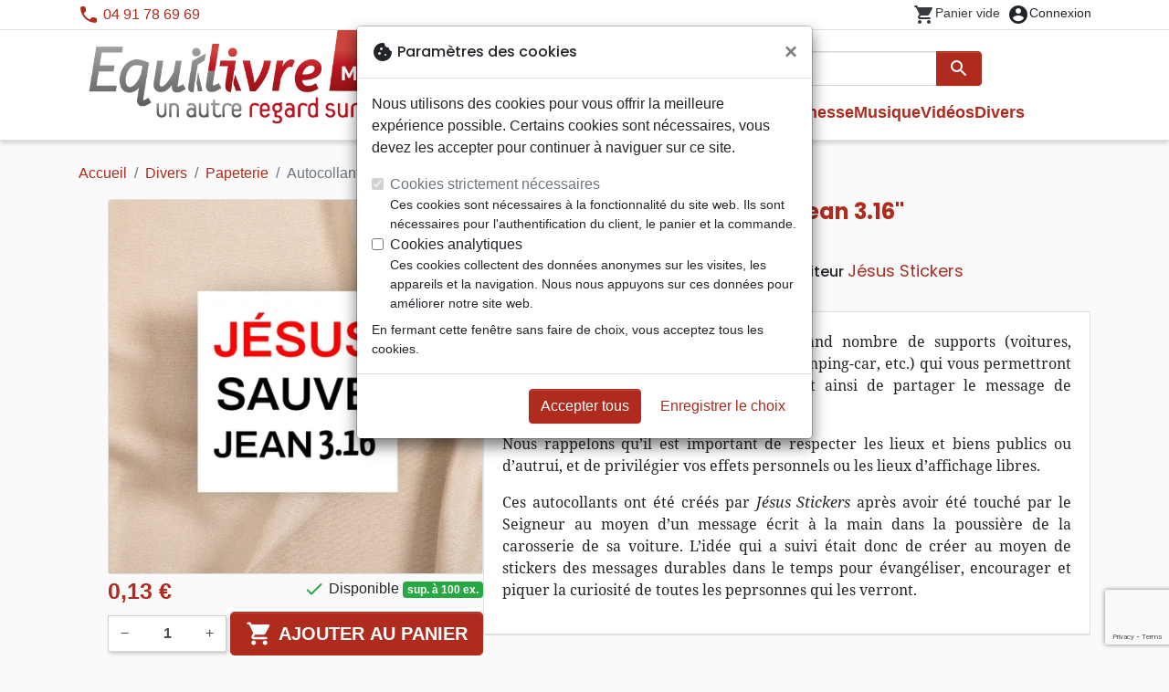

--- FILE ---
content_type: text/html; charset=utf-8
request_url: https://marseille.equilivre.net/71807-autocollant-jesus-sauve-jean-3-16-carre-7-5-cm-9991020007302.html
body_size: 25241
content:
<!doctype html>
<html lang="fr">

  <head>
    
      
  <meta charset="utf-8">


  <meta http-equiv="x-ua-compatible" content="ie=edge">



  <title>Autocollant &quot;Jésus sauve - Jean 3.16&quot; - carré 7,5 cm :: Equilivre Marseille</title>
  <meta name="description" content="Autocollant au format idéal pour un grand nombre de supports (voitures, ordinateurs, boîtes aux lettres, camions, camping-car, etc.) qui vous permettront d&#039;évangéliser d&#039;une façon plus visuelle et ainsi de partager le message de l&#039;Évangile à un grand nombre de personnes.

Nous rappelons qu&#039;il est important de respecter les lieux et biens publics ">
        
      <link rel="canonical" href="https://marseille.equilivre.net/71807-autocollant-jesus-sauve-jean-3-16-carre-7-5-cm-9991020007302.html">
    
        
  
<meta property="og:title" content="Autocollant &quot;Jésus sauve - Jean 3.16&quot; - carré 7,5 cm :: Equilivre Marseille"/>
<meta property="og:description" content="Autocollant au format idéal pour un grand nombre de supports (voitures, ordinateurs, boîtes aux lettres, camions, camping-car, etc.) qui vous permettront d&#039;évangéliser d&#039;une façon plus visuelle et ainsi de partager le message de l&#039;Évangile à un grand nombre de personnes.

Nous rappelons qu&#039;il est important de respecter les lieux et biens publics "/>
<meta property="og:url" content="https://marseille.equilivre.net/71807-autocollant-jesus-sauve-jean-3-16-carre-7-5-cm-9991020007302.html"/>
<meta property="og:site_name" content="Equilivre Marseille"/>

  <meta property="og:type" content="product"/>
  <meta property="gtin" content="9991020007302"/>
            <meta property="og:image" content=""/99173-autocollant-jesus-sauve-jean-3-16-carre-7-5-cm:800.webp""/>
      <meta property="og:image:height" content="800"/>
      <meta property="og:image:width" content="800"/>
      <meta property="og:image:alt" content="Autocollant &quot;Jésus sauve - Jean 3.16&quot; - carré 7,5 cm :: Equilivre Marseille"/>
            <meta property="product:price:amount" content="0.13" />
    <meta property="product:price:currency" content="EUR" />
            <meta property="og:brand" content="Jésus Stickers" />
    <meta property="product:brand" content="Jésus Stickers" />
      <meta property="og:availability" content="instock" />
<script type="application/ld+json">
{
    "@context" : "http://schema.org",
    "@type" : "Organization",
    "name" : "Equilivre Marseille",
    "url" : "https://marseille.equilivre.net/",
    "logo" : {
        "@type":"ImageObject",
        "url":"https://marseille.equilivre.net/img/equilivre-marseille.png"
    }
}

</script>

<script type="application/ld+json">
{
    "@context":"http://schema.org",
    "@type":"WebPage",
    "isPartOf": {
        "@type":"WebSite",
        "url":  "https://marseille.equilivre.net/",
        "name": "Equilivre Marseille"
    },
    "name": "Autocollant &quot;Jésus sauve - Jean 3.16&quot; - carré 7,5 cm :: Equilivre Marseille",
    "url":  "https://marseille.equilivre.net/71807-autocollant-jesus-sauve-jean-3-16-carre-7-5-cm-9991020007302.html"
}


</script>
    <script type="application/ld+json">
    {
    "@context": "http://schema.org/",
    "@type": "Product",
    "name": "Autocollant &quot;Jésus sauve - Jean 3.16&quot; - carré 7,5 cm",
    "description": "Autocollant au format idéal pour un grand nombre de supports (voitures, ordinateurs, boîtes aux lettres, camions, camping-car, etc.) qui vous permettront d&#039;évangéliser d&#039;une façon plus visuelle et ainsi de partager le message de l&#039;Évangile à un grand nombre de personnes.

Nous rappelons qu&#039;il est important de respecter les lieux et biens publics ",
    "category": "Papeterie",
    "image" :"/99173-autocollant-jesus-sauve-jean-3-16-carre-7-5-cm:800.webp",    "sku": "STIC0703",          "gtin13": "9991020007302",
        "brand": {
        "@type": "Brand",
        "name": "Jésus Stickers"
    },                  "offers": {
        "@type": "Offer",
        "priceCurrency": "EUR",
        "name": "Autocollant &quot;Jésus sauve - Jean 3.16&quot; - carré 7,5 cm",
        "price": "0.13",
        "url": "https://marseille.equilivre.net/71807-autocollant-jesus-sauve-jean-3-16-carre-7-5-cm-9991020007302.html",
        "priceValidUntil": "2026-02-16",
                "image": ["/99173-autocollant-jesus-sauve-jean-3-16-carre-7-5-cm:800.webp"],
                        "gtin13": "9991020007302",
                "sku": "STIC0703",
                                                "availability": "http://schema.org/InStock",
        "seller": {
            "@type": "Organization",
            "name": "Equilivre Marseille"
        }
    }
    }


    </script>
<script type="application/ld+json">
    {
    "@context": "https://schema.org",
    "@type": "BreadcrumbList",
    "itemListElement": [
        {
    "@type": "ListItem",
    "position": 1,
    "name": "Accueil",
    "item": "https://marseille.equilivre.net/"
    },        {
    "@type": "ListItem",
    "position": 2,
    "name": "Divers",
    "item": "https://marseille.equilivre.net/576-divers"
    },        {
    "@type": "ListItem",
    "position": 3,
    "name": "Papeterie",
    "item": "https://marseille.equilivre.net/769-papeterie"
    },        {
    "@type": "ListItem",
    "position": 4,
    "name": "Autocollant &quot;Jésus sauve - Jean 3.16&quot; - carré 7,5 cm",
    "item": "https://marseille.equilivre.net/71807-autocollant-jesus-sauve-jean-3-16-carre-7-5-cm-9991020007302.html"
    }    ]
    }
    </script>

  



  <meta name="viewport" content="width=device-width, initial-scale=1, minimum-scale=1">



  <link rel="icon" type="image/vnd.microsoft.icon" href="https://marseille.equilivre.net/img/favicon-13.ico?20260129132601">
  <link rel="shortcut icon" type="image/x-icon" href="https://marseille.equilivre.net/img/favicon-13.ico?20260129132601">



    <link rel="stylesheet" href="https://marseille.equilivre.net/themes/classic-rocket/assets/css/theme-equilivre.css?20260129132601" type="text/css" media="all">
  <link rel="stylesheet" href="https://marseille.equilivre.net/themes/classic-rocket/modules/productcomments/views/css/productcomments.css?20260129132601" type="text/css" media="all">
  <link rel="stylesheet" href="https://marseille.equilivre.net/modules/blockwishlist/public/wishlist.css?20260129132601" type="text/css" media="all">



  

  <script type="text/javascript">
        var blockwishlistController = "https:\/\/marseille.equilivre.net\/module\/blockwishlist\/action";
        var prestashop = {"cart":{"products":[],"totals":{"total":{"type":"total","label":"Total","amount":0,"value":"0,00\u00a0\u20ac"},"total_including_tax":{"type":"total","label":"Total TTC\u00a0:","amount":0,"value":"0,00\u00a0\u20ac"},"total_excluding_tax":{"type":"total","label":"Total HT\u00a0:","amount":0,"value":"0,00\u00a0\u20ac"}},"subtotals":{"products":{"type":"products","label":"Sous-total","amount":0,"value":"0,00\u00a0\u20ac"},"discounts":null,"shipping":{"type":"shipping","label":"Livraison","amount":0,"value":""},"tax":null},"products_count":0,"summary_string":"0 articles","vouchers":{"allowed":1,"added":[]},"discounts":[],"minimalPurchase":0,"minimalPurchaseRequired":""},"currency":{"id":1,"name":"Euro","iso_code":"EUR","iso_code_num":"978","sign":"\u20ac"},"customer":{"lastname":null,"firstname":null,"email":null,"birthday":null,"newsletter":null,"newsletter_date_add":null,"optin":null,"website":null,"company":null,"siret":null,"ape":null,"is_logged":false,"gender":{"type":null,"name":null},"addresses":[]},"country":{"id_zone":"17","id_currency":"0","call_prefix":"1","iso_code":"US","active":"1","contains_states":"1","need_identification_number":"0","need_zip_code":"1","zip_code_format":"NNNNN","display_tax_label":"0","name":{"1":"\u00c9tats-Unis","2":"Vereinigte Staaten"},"id":21},"language":{"name":"Fran\u00e7ais (French)","iso_code":"fr","locale":"fr-FR","language_code":"fr","active":"1","is_rtl":"0","date_format_lite":"d\/m\/Y","date_format_full":"d\/m\/Y H:i:s","id":1},"page":{"title":"","canonical":"https:\/\/marseille.equilivre.net\/71807-autocollant-jesus-sauve-jean-3-16-carre-7-5-cm-9991020007302.html","meta":{"title":"Autocollant \"J\u00e9sus sauve - Jean 3.16\" - carr\u00e9 7,5 cm :: Equilivre Marseille","description":"Autocollant au format id\u00e9al pour un grand nombre de supports (voitures, ordinateurs, bo\u00eetes aux lettres, camions, camping-car, etc.) qui vous permettront d'\u00e9vang\u00e9liser d'une fa\u00e7on plus visuelle et ainsi de partager le message de l'\u00c9vangile \u00e0 un grand nombre de personnes.\r\n\r\nNous rappelons qu'il est important de respecter les lieux et biens publics ","keywords":"","robots":"index"},"page_name":"product","body_classes":{"lang-fr":true,"lang-rtl":false,"country-US":true,"currency-EUR":true,"layout-full-width":true,"page-product":true,"tax-display-disabled":true,"page-customer-account":false,"product-id-71807":true,"product-Autocollant \"J\u00e9sus sauve - Jean 3.16\" - carr\u00e9 7,5 cm":true,"product-id-category-769":true,"product-id-manufacturer-5349":true,"product-id-supplier-0":true,"product-available-for-order":true},"admin_notifications":[],"password-policy":{"feedbacks":{"0":"Tr\u00e8s faible","1":"Faible","2":"Moyenne","3":"Fort","4":"Tr\u00e8s fort","Straight rows of keys are easy to guess":"Les suites de touches sur le clavier sont faciles \u00e0 deviner","Short keyboard patterns are easy to guess":"Les mod\u00e8les courts sur le clavier sont faciles \u00e0 deviner.","Use a longer keyboard pattern with more turns":"Utilisez une combinaison de touches plus longue et plus complexe.","Repeats like \"aaa\" are easy to guess":"Les r\u00e9p\u00e9titions (ex. : \"aaa\") sont faciles \u00e0 deviner.","Repeats like \"abcabcabc\" are only slightly harder to guess than \"abc\"":"Les r\u00e9p\u00e9titions (ex. : \"abcabcabc\") sont seulement un peu plus difficiles \u00e0 deviner que \"abc\".","Sequences like abc or 6543 are easy to guess":"Les s\u00e9quences (ex. : abc ou 6543) sont faciles \u00e0 deviner.","Recent years are easy to guess":"Les ann\u00e9es r\u00e9centes sont faciles \u00e0 deviner.","Dates are often easy to guess":"Les dates sont souvent faciles \u00e0 deviner.","This is a top-10 common password":"Ce mot de passe figure parmi les 10 mots de passe les plus courants.","This is a top-100 common password":"Ce mot de passe figure parmi les 100 mots de passe les plus courants.","This is a very common password":"Ceci est un mot de passe tr\u00e8s courant.","This is similar to a commonly used password":"Ce mot de passe est similaire \u00e0 un mot de passe couramment utilis\u00e9.","A word by itself is easy to guess":"Un mot seul est facile \u00e0 deviner.","Names and surnames by themselves are easy to guess":"Les noms et les surnoms seuls sont faciles \u00e0 deviner.","Common names and surnames are easy to guess":"Les noms et les pr\u00e9noms courants sont faciles \u00e0 deviner.","Use a few words, avoid common phrases":"Utilisez quelques mots, \u00e9vitez les phrases courantes.","No need for symbols, digits, or uppercase letters":"Pas besoin de symboles, de chiffres ou de majuscules.","Avoid repeated words and characters":"\u00c9viter de r\u00e9p\u00e9ter les mots et les caract\u00e8res.","Avoid sequences":"\u00c9viter les s\u00e9quences.","Avoid recent years":"\u00c9vitez les ann\u00e9es r\u00e9centes.","Avoid years that are associated with you":"\u00c9vitez les ann\u00e9es qui vous sont associ\u00e9es.","Avoid dates and years that are associated with you":"\u00c9vitez les dates et les ann\u00e9es qui vous sont associ\u00e9es.","Capitalization doesn't help very much":"Les majuscules ne sont pas tr\u00e8s utiles.","All-uppercase is almost as easy to guess as all-lowercase":"Un mot de passe tout en majuscules est presque aussi facile \u00e0 deviner qu'un mot de passe tout en minuscules.","Reversed words aren't much harder to guess":"Les mots invers\u00e9s ne sont pas beaucoup plus difficiles \u00e0 deviner.","Predictable substitutions like '@' instead of 'a' don't help very much":"Les substitutions pr\u00e9visibles comme '\"@\" au lieu de \"a\" n'aident pas beaucoup.","Add another word or two. Uncommon words are better.":"Ajoutez un autre mot ou deux. Pr\u00e9f\u00e9rez les mots peu courants."}}},"shop":{"name":"Equilivre Marseille","logo":"https:\/\/marseille.equilivre.net\/img\/equilivre-marseille.png","stores_icon":"https:\/\/marseille.equilivre.net\/img\/logo_stores.png","favicon":"https:\/\/marseille.equilivre.net\/img\/favicon-13.ico"},"core_js_public_path":"\/themes\/","urls":{"base_url":"https:\/\/marseille.equilivre.net\/","current_url":"https:\/\/marseille.equilivre.net\/71807-autocollant-jesus-sauve-jean-3-16-carre-7-5-cm-9991020007302.html","shop_domain_url":"https:\/\/marseille.equilivre.net","img_ps_url":"https:\/\/marseille.equilivre.net\/img\/","img_cat_url":"https:\/\/marseille.equilivre.net\/img\/c\/","img_lang_url":"https:\/\/marseille.equilivre.net\/img\/l\/","img_prod_url":"https:\/\/marseille.equilivre.net\/img\/p\/","img_manu_url":"https:\/\/marseille.equilivre.net\/img\/m\/","img_sup_url":"https:\/\/marseille.equilivre.net\/img\/su\/","img_ship_url":"https:\/\/marseille.equilivre.net\/img\/s\/","img_store_url":"https:\/\/marseille.equilivre.net\/img\/st\/","img_col_url":"https:\/\/marseille.equilivre.net\/img\/co\/","img_url":"https:\/\/marseille.equilivre.net\/themes\/classic-rocket\/assets\/img\/","css_url":"https:\/\/marseille.equilivre.net\/themes\/classic-rocket\/assets\/css\/","js_url":"https:\/\/marseille.equilivre.net\/themes\/classic-rocket\/assets\/js\/","pic_url":"https:\/\/marseille.equilivre.net\/upload\/","theme_assets":"https:\/\/marseille.equilivre.net\/themes\/classic-rocket\/assets\/","theme_dir":"https:\/\/marseille.equilivre.net\/themes\/classic-rocket\/","pages":{"address":"https:\/\/marseille.equilivre.net\/adresse","addresses":"https:\/\/marseille.equilivre.net\/adresses","authentication":"https:\/\/marseille.equilivre.net\/connexion","manufacturer":"https:\/\/marseille.equilivre.net\/editeurs","cart":"https:\/\/marseille.equilivre.net\/panier","category":"https:\/\/marseille.equilivre.net\/index.php?controller=category","cms":"https:\/\/marseille.equilivre.net\/index.php?controller=cms","contact":"https:\/\/marseille.equilivre.net\/nous-contacter","discount":"https:\/\/marseille.equilivre.net\/reduction","guest_tracking":"https:\/\/marseille.equilivre.net\/suivi-commande-invite","history":"https:\/\/marseille.equilivre.net\/historique-commandes","identity":"https:\/\/marseille.equilivre.net\/identite","index":"https:\/\/marseille.equilivre.net\/","my_account":"https:\/\/marseille.equilivre.net\/mon-compte","order_confirmation":"https:\/\/marseille.equilivre.net\/confirmation-commande","order_detail":"https:\/\/marseille.equilivre.net\/index.php?controller=order-detail","order_follow":"https:\/\/marseille.equilivre.net\/suivi-commande","order":"https:\/\/marseille.equilivre.net\/commande","order_return":"https:\/\/marseille.equilivre.net\/index.php?controller=order-return","order_slip":"https:\/\/marseille.equilivre.net\/avoirs","pagenotfound":"https:\/\/marseille.equilivre.net\/page-introuvable","password":"https:\/\/marseille.equilivre.net\/recuperation-mot-de-passe","pdf_invoice":"https:\/\/marseille.equilivre.net\/index.php?controller=pdf-invoice","pdf_order_return":"https:\/\/marseille.equilivre.net\/index.php?controller=pdf-order-return","pdf_order_slip":"https:\/\/marseille.equilivre.net\/index.php?controller=pdf-order-slip","prices_drop":"https:\/\/marseille.equilivre.net\/promotions","product":"https:\/\/marseille.equilivre.net\/index.php?controller=product","registration":"https:\/\/marseille.equilivre.net\/index.php?controller=registration","search":"https:\/\/marseille.equilivre.net\/recherche","sitemap":"https:\/\/marseille.equilivre.net\/plan-du-site","stores":"https:\/\/marseille.equilivre.net\/librairie","supplier":"https:\/\/marseille.equilivre.net\/index.php?controller=supplier","new_products":"https:\/\/marseille.equilivre.net\/nouveaux-produits","brands":"https:\/\/marseille.equilivre.net\/editeurs","register":"https:\/\/marseille.equilivre.net\/index.php?controller=registration","order_login":"https:\/\/marseille.equilivre.net\/commande?login=1"},"alternative_langs":[],"actions":{"logout":"https:\/\/marseille.equilivre.net\/?mylogout="},"no_picture_image":{"url":"\/home\/www-data\/ps\/production\/releases\/20260129132601\/img\/p\/13fr","bySize":{"home_default":{"url":"\/home\/www-data\/ps\/production\/releases\/20260129132601\/img\/p\/13fr"}}}},"configuration":{"display_taxes_label":false,"display_prices_tax_incl":true,"is_catalog":false,"show_prices":true,"opt_in":{"partner":false},"quantity_discount":{"type":"discount","label":"Remise"},"voucher_enabled":1,"return_enabled":0},"field_required":[],"breadcrumb":{"links":[{"title":"Accueil","url":"https:\/\/marseille.equilivre.net\/"},{"title":"Divers","url":"https:\/\/marseille.equilivre.net\/576-divers"},{"title":"Papeterie","url":"https:\/\/marseille.equilivre.net\/769-papeterie"},{"title":"Autocollant \"J\u00e9sus sauve - Jean 3.16\" - carr\u00e9 7,5 cm","url":"https:\/\/marseille.equilivre.net\/71807-autocollant-jesus-sauve-jean-3-16-carre-7-5-cm-9991020007302.html"}],"count":4},"link":{"protocol_link":"https:\/\/","protocol_content":"https:\/\/"},"time":1769912776,"static_token":"aca5f2e55ec6b965b472e733c61a8045","token":"9e39cbdaaf341365d656fb52c663a649","debug":false};
        var productsAlreadyTagged = [];
        var removeFromWishlistUrl = "https:\/\/marseille.equilivre.net\/module\/blockwishlist\/action?action=deleteProductFromWishlist";
        var wishlistAddProductToCartUrl = "https:\/\/marseille.equilivre.net\/module\/blockwishlist\/action?action=addProductToCart";
        var wishlistUrl = "https:\/\/marseille.equilivre.net\/module\/blockwishlist\/view";
      </script>
    <script defer type="text/javascript" src="https://marseille.equilivre.net/themes/core.js?20260129132601" ></script>
  <script defer type="text/javascript" src="https://marseille.equilivre.net/themes/classic-rocket/assets/js/theme.js?20260129132601" ></script>
  <script defer type="text/javascript" src="https://marseille.equilivre.net/themes/classic-rocket/modules/ps_emailalerts/js/mailalerts.js?20260129132601" ></script>
  <script defer type="text/javascript" src="https://marseille.equilivre.net/modules/sbgmail/js/sbgmail.js?20260129132601" ></script>
  <script defer type="text/javascript" src="https://marseille.equilivre.net/themes/classic-rocket/modules/productcomments/views/js/jquery.rating.plugin.js?20260129132601" ></script>
  <script defer type="text/javascript" src="https://marseille.equilivre.net/themes/classic-rocket/modules/productcomments/views/js/productListingComments.js?20260129132601" ></script>
  <script defer type="text/javascript" src="https://marseille.equilivre.net/themes/classic-rocket/modules/productcomments/views/js/post-comment.js?20260129132601" ></script>
  <script defer type="text/javascript" src="https://marseille.equilivre.net/themes/classic-rocket/modules/productcomments/views/js/list-comments.js?20260129132601" ></script>
  <script defer type="text/javascript" src="https://marseille.equilivre.net/modules/blockwishlist/public/product.bundle.js?20260129132601" ></script>
  <script defer type="text/javascript" src="https://marseille.equilivre.net/modules/sbgslider/js/sbgslider.js?20260129132601" ></script>
  <script defer type="text/javascript" src="https://marseille.equilivre.net/modules/ps_shoppingcart/ps_shoppingcart.js?20260129132601" ></script>
  <script defer type="text/javascript" src="https://marseille.equilivre.net/modules/sbgsearch/views/js/searchbar.js?20260129132601" ></script>
  <script defer type="text/javascript" src="https://marseille.equilivre.net/modules/blockwishlist/public/graphql.js?20260129132601" ></script>
  <script defer type="text/javascript" src="https://marseille.equilivre.net/modules/blockwishlist/public/vendors.js?20260129132601" ></script>





  <script defer src="https://www.googletagmanager.com/gtag/js?id=G-V59T6BWBZX"></script>
<script>
  window.dataLayer = window.dataLayer || [];
  function gtag(){dataLayer.push(arguments);}
  if(localStorage.getItem('consentMode') === null){
    gtag('consent', 'default', {
      'ad_storage': 'denied',
      'analytics_storage': 'denied',
      'functionality_storage': 'granted',
    });
  } else {
    gtag('consent', 'default', JSON.parse(localStorage.getItem('consentMode')));
  }
  gtag('js', new Date());
  gtag(
    'config',
    'G-V59T6BWBZX',
    {
      'debug_mode':false
      , 'anonymize_ip': true                }
  );
</script>

<script
  id="sentry-script"
  defer
  src="https://browser.sentry-cdn.com/7.32.0/bundle.tracing.debug.min.js"
  integrity="sha384-C2gbC4mzuVYgAlQuAt+ZjQH4Be5r7u+Y4T+jnK+tV//kSb3CjPUeNo69D5BfN1ou"
  crossorigin="anonymous"
></script>
<script type="text/javascript">
  document.getElementById("sentry-script").addEventListener("load", () => {
    Sentry.init({
      dsn: "https://020b0f5f57f34dd883e87cf9b0cafb22@o48818.ingest.sentry.io/5533473",
      release: '20260129132601',
      sampleRate: 0.25,
      integrations: [new Sentry.BrowserTracing()],
      tracesSampleRate: 0.1,
    })
    Sentry.setUser({ id: '', email: '' });
  })
</script>




    
  </head>

  <body id="product" class="lang-fr country-us currency-eur layout-full-width page-product tax-display-disabled product-id-71807 product-autocollant--jesus-sauve-jean-3-16-carre-7-5-cm product-id-category-769 product-id-manufacturer-5349 product-id-supplier-0 product-available-for-order">

    
      
    

    <main>
      
              

      <header id="header" class="l-header">
        
          
    <div class="header-banner">
        <div id="browser-alert" style="display:none;">
  <div class="alert alert-danger" role="alert">
                <h4 class="alert-heading">
      <i class="material-icons">warning</i> Veuillez mettre à jour votre navigateur !
    </h4>
    <p>Vous utilisez un navigateur obsolète. Malheureusement, ce site web pourrait ne pas fonctionner comme prévu.</p>
    <p>Nous vous recommandons de mettre à jour votre navigateur ou d&#039;utiliser une autre application.</p>
  </div>
</div>
<script type="application/javascript">
  
  var str = 'class ಠ_ಠ extends Array {constructor(j = "a", ...c) {const q = (({u: e}) => {return { [`s${c}`]: Symbol(j) };})({});super(j, q, ...c);}}' +
    'new Promise((f) => {const a = function* (){return "\\{u20BB7}".match(/./u)[0].length === 2 || true;};for (let vre of a()) {' +
    'const [uw, as, he, re] = [new Set(), new WeakSet(), new Map(), new WeakMap()];break;}f(new Proxy({}, {get: (han, h) => h in han ? han[h] ' +
    ': "42".repeat(0o10)}));}).then(bi => new ಠ_ಠ(bi.rd));';
  
  try {
    eval(str);
  } catch(e) {
    alert("Veuillez mettre à jour votre navigateur !\nVous utilisez un navigateur obsolète. Malheureusement, ce site web pourrait ne pas fonctionner comme prévu.\nNous vous recommandons de mettre à jour votre navigateur ou d&#039;utiliser une autre application.")
    document.getElementById('browser-alert').setAttribute('class', 'd-block')
    Sentry.captureMessage('Browser does not support ES6')
    Sentry.close()
  }
</script>

    </div>

<div class="header-nav border-bottom">
  <div class="container">
    
      <div class="border-bottom shrunk-contents">
          <div class="container align-items-center justify-content-between shrunk-contents">
              <button class="visible--mobile btn mobile-menu-button" id="menu-icon" data-toggle="modal" data-target="#mobile_top_menu_wrapper">
                <i class="material-icons">&#xE5D2;</i>
              </button>
              <div class="header-nav__left">
                  <div id="_desktop_contact_link">
  <div id="contact-link">
          <i class="material-icons">phone</i> 04 91 78 69 69
      </div>
</div>

              </div>
              <div class="header-nav__right my-1">
                  <div class="header__rightitem">
  <div class="blockcart cart-preview inactive" data-refresh-url="//marseille.equilivre.net/module/ps_shoppingcart/ajax">
    <div class="shopping-cart">
        <a href="#" class="btn-link disabled text-dark">
          <span class="header-nav__icon">
            <i class="material-icons">shopping_cart</i>
            <span class="cart-products-count blockcart__count small active">0</span>
          </span>
          <span class="visible--desktop blockcart__label small text-nowrap active">article(s)</span>
          <span class="visible--desktop blockcart__label small text-nowrap inactive">Panier vide</span>
        </a>
    </div>
  </div>
</div>
<div class="user-info header__rightitem">
      <a
      class="inactive"
      href="https://marseille.equilivre.net/connexion?back=https://marseille.equilivre.net/71807-autocollant-jesus-sauve-jean-3-16-carre-7-5-cm-9991020007302.html"
      title="Identifiez-vous"
      rel="nofollow"
    >
      <span class="header-nav__icon"><i class="material-icons">account_circle</i></span>
      <span class="visible--desktop small">Connexion</span>
    </a>
  </div>

              </div>
          </div>
      </div>
    

    
      <div class="container header-top justify-content-center align-items-end shrunk-contents">
          <a href="https://marseille.equilivre.net/" class="header__logo">
              <img class="logo img-fluid" src="https://marseille.equilivre.net/img/equilivre-marseille.png?20260129132601" height="120" alt="Equilivre Marseille">
          </a>
          <div class="header__search">
            <form method="get" action="//marseille.equilivre.net/recherche" class="search-widget js-search-form" data-search-widget data-search-controller-url="https://marseille.equilivre.net/module/sbgsearch/search">
    <div class="input-group">
        <input class="form-control js-search-input" type="text" name="s" value="" placeholder="Rechercher" aria-label="Rechercher"
               enterkeyhint="search" autocorrect="off" autocomplete="off">
        <div class="input-group-append">
          <button type="submit" class="btn btn-primary">
            <i class="material-icons search">search</i>
            <span class="sr-only">Rechercher</span>
          </button>
        </div>
    </div>
</form>
<button class="btn btn-outline-primary">
  <i class="material-icons search">close</i>
  <span class="sr-only">Close</span>
</button>

            

<nav class="menu visible--desktop" id="_desktop_top_menu">
  
      <ul class="menu-top" id="top-menu" role="navigation" data-depth="0">
                      <li class="menu__item--0"
          id="lnk-nouveautes" >
          
                      <a
              class="menu__item-link--top menu__item-link--nosubmenu"
              href="/nouveaux-produits" data-depth="0"
                          >
              Nouveautés
            </a>
                              </li>
                                        <li class="menu__item--0"
          id="category-550" aria-haspopup="true" aria-expanded="false"
          aria-owns="top_sub_menu_25158" aria-controls="top_sub_menu_25158">
          
                    <div class="menu__item-header">
                      <a
              class="menu__item-link--top "
              href="https://marseille.equilivre.net/550-bibles" data-depth="0"
                          >
              Bibles
            </a>
                                                <span class="visible--mobile">
                <span data-target="#top_sub_menu_10443" data-toggle="collapse"
                      class="d-block navbar-toggler icon-collapse">
                  <i class="material-icons menu__collapseicon">&#xE313;</i>
                </span>
              </span>
          </div>
                                <div class="menu-sub clearfix collapse show" data-collapse-hide-mobile
                 id="top_sub_menu_10443" role="group" aria-labelledby="category-550"
                 aria-expanded="false" aria-hidden="true">
              <div class="menu-sub__content">
                
      <ul  class="menu-sub__list--1" data-depth="1">
                      <li class="menu__item--1"
          id="category-773" >
          
                      <a
              class="menu__item-link--1 menu__item-link--nosubmenu"
              href="https://marseille.equilivre.net/773-bibles-standards" data-depth="1"
                          >
              Bibles standards
            </a>
                              </li>
                      <li class="menu__item--1"
          id="category-1797" >
          
                      <a
              class="menu__item-link--1 menu__item-link--nosubmenu"
              href="https://marseille.equilivre.net/1797-nuova-traduzione-vivente" data-depth="1"
                          >
              Nuova Traduzione Vivente
            </a>
                              </li>
                      <li class="menu__item--1"
          id="category-775" >
          
                      <a
              class="menu__item-link--1 menu__item-link--nosubmenu"
              href="https://marseille.equilivre.net/775-bibles-d-etude" data-depth="1"
                          >
              Bibles d&#039;étude
            </a>
                              </li>
                      <li class="menu__item--1"
          id="category-1071" >
          
                      <a
              class="menu__item-link--1 menu__item-link--nosubmenu"
              href="https://marseille.equilivre.net/1071-bibles-petit-format" data-depth="1"
                          >
              Bibles petit format
            </a>
                              </li>
                      <li class="menu__item--1"
          id="category-695" >
          
                      <a
              class="menu__item-link--1 menu__item-link--nosubmenu"
              href="https://marseille.equilivre.net/695-bibles-grand-format" data-depth="1"
                          >
              Bibles grand format
            </a>
                              </li>
                      <li class="menu__item--1"
          id="category-810" >
          
                      <a
              class="menu__item-link--1 menu__item-link--nosubmenu"
              href="https://marseille.equilivre.net/810-nouveaux-testaments" data-depth="1"
                          >
              Nouveaux Testaments
            </a>
                              </li>
                      <li class="menu__item--1"
          id="category-821" >
          
                      <a
              class="menu__item-link--1 menu__item-link--nosubmenu"
              href="https://marseille.equilivre.net/821-portions" data-depth="1"
                          >
              Portions
            </a>
                              </li>
                      <li class="menu__item--1"
          id="category-816" >
          
                      <a
              class="menu__item-link--1 menu__item-link--nosubmenu"
              href="https://marseille.equilivre.net/816-evangiles" data-depth="1"
                          >
              Evangiles
            </a>
                              </li>
                      <li class="menu__item--1"
          id="category-1080" >
          
                      <a
              class="menu__item-link--1 menu__item-link--nosubmenu"
              href="https://marseille.equilivre.net/1080-ebook" data-depth="1"
                          >
              eBook
            </a>
                              </li>
                      <li class="menu__item--1"
          id="category-1092" >
          
                      <a
              class="menu__item-link--1 menu__item-link--nosubmenu"
              href="https://marseille.equilivre.net/1092-applications" data-depth="1"
                          >
              Applications
            </a>
                              </li>
                      <li class="menu__item--1"
          id="category-765" >
          
                      <a
              class="menu__item-link--1 menu__item-link--nosubmenu"
              href="https://marseille.equilivre.net/765-etude-biblique" data-depth="1"
                          >
              Etude biblique
            </a>
                              </li>
                      <li class="menu__item--1"
          id="category-781" >
          
                      <a
              class="menu__item-link--1 menu__item-link--nosubmenu"
              href="https://marseille.equilivre.net/781-segond-21" data-depth="1"
                          >
              Segond 21
            </a>
                              </li>
                      <li class="menu__item--1"
          id="category-786" >
          
                      <a
              class="menu__item-link--1 menu__item-link--nosubmenu"
              href="https://marseille.equilivre.net/786-segond" data-depth="1"
                          >
              Segond
            </a>
                              </li>
                      <li class="menu__item--1"
          id="category-822" >
          
                      <a
              class="menu__item-link--1 menu__item-link--nosubmenu"
              href="https://marseille.equilivre.net/822-neg" data-depth="1"
                          >
              NEG
            </a>
                              </li>
                      <li class="menu__item--1"
          id="category-827" >
          
                      <a
              class="menu__item-link--1 menu__item-link--nosubmenu"
              href="https://marseille.equilivre.net/827-darby" data-depth="1"
                          >
              Darby
            </a>
                              </li>
                      <li class="menu__item--1"
          id="category-832" >
          
                      <a
              class="menu__item-link--1 menu__item-link--nosubmenu"
              href="https://marseille.equilivre.net/832-francais-courant" data-depth="1"
                          >
              Français courant
            </a>
                              </li>
                      <li class="menu__item--1"
          id="category-837" >
          
                      <a
              class="menu__item-link--1 menu__item-link--nosubmenu"
              href="https://marseille.equilivre.net/837-nbs" data-depth="1"
                          >
              NBS
            </a>
                              </li>
                      <li class="menu__item--1"
          id="category-791" >
          
                      <a
              class="menu__item-link--1 menu__item-link--nosubmenu"
              href="https://marseille.equilivre.net/791-semeur" data-depth="1"
                          >
              Semeur
            </a>
                              </li>
                      <li class="menu__item--1"
          id="category-586" >
          
                      <a
              class="menu__item-link--1 menu__item-link--nosubmenu"
              href="https://marseille.equilivre.net/586-audio-bibles" data-depth="1"
                          >
              Audio-Bibles
            </a>
                              </li>
                </ul>
  
              </div>
            </div>
                  </li>
                                        <li class="menu__item--0"
          id="category-556" aria-haspopup="true" aria-expanded="false"
          aria-owns="top_sub_menu_97240" aria-controls="top_sub_menu_97240">
          
                    <div class="menu__item-header">
                      <a
              class="menu__item-link--top "
              href="https://marseille.equilivre.net/556-livres" data-depth="0"
                          >
              Livres
            </a>
                                                <span class="visible--mobile">
                <span data-target="#top_sub_menu_26417" data-toggle="collapse"
                      class="d-block navbar-toggler icon-collapse">
                  <i class="material-icons menu__collapseicon">&#xE313;</i>
                </span>
              </span>
          </div>
                                <div class="menu-sub clearfix collapse show" data-collapse-hide-mobile
                 id="top_sub_menu_26417" role="group" aria-labelledby="category-556"
                 aria-expanded="false" aria-hidden="true">
              <div class="menu-sub__content">
                
      <ul  class="menu-sub__list--1" data-depth="1">
                                        <li class="menu__item--1"
          id="category-751" aria-haspopup="true" aria-expanded="false"
          aria-owns="top_sub_menu_62142" aria-controls="top_sub_menu_62142">
          
                    <div class="menu__item-header">
                      <a
              class="menu__item-link--1 "
              href="https://marseille.equilivre.net/751-meditations" data-depth="1"
                          >
              Méditations
            </a>
                                                <span class="visible--mobile">
                <span data-target="#top_sub_menu_33839" data-toggle="collapse"
                      class="d-block navbar-toggler icon-collapse">
                  <i class="material-icons menu__collapseicon">&#xE313;</i>
                </span>
              </span>
          </div>
                            </li>
                                        <li class="menu__item--1"
          id="category-800" aria-haspopup="true" aria-expanded="false"
          aria-owns="top_sub_menu_91658" aria-controls="top_sub_menu_91658">
          
                    <div class="menu__item-header">
                      <a
              class="menu__item-link--1 "
              href="https://marseille.equilivre.net/800-temoignages-biographies" data-depth="1"
                          >
              Témoignages, biographies
            </a>
                                                <span class="visible--mobile">
                <span data-target="#top_sub_menu_85774" data-toggle="collapse"
                      class="d-block navbar-toggler icon-collapse">
                  <i class="material-icons menu__collapseicon">&#xE313;</i>
                </span>
              </span>
          </div>
                            </li>
                      <li class="menu__item--1"
          id="category-977" >
          
                      <a
              class="menu__item-link--1 menu__item-link--nosubmenu"
              href="https://marseille.equilivre.net/977-romans" data-depth="1"
                          >
              Romans
            </a>
                              </li>
                                        <li class="menu__item--1"
          id="category-713" aria-haspopup="true" aria-expanded="false"
          aria-owns="top_sub_menu_91570" aria-controls="top_sub_menu_91570">
          
                    <div class="menu__item-header">
                      <a
              class="menu__item-link--1 "
              href="https://marseille.equilivre.net/713-commentaires" data-depth="1"
                          >
              Commentaires
            </a>
                                                <span class="visible--mobile">
                <span data-target="#top_sub_menu_54054" data-toggle="collapse"
                      class="d-block navbar-toggler icon-collapse">
                  <i class="material-icons menu__collapseicon">&#xE313;</i>
                </span>
              </span>
          </div>
                            </li>
                                        <li class="menu__item--1"
          id="category-729" aria-haspopup="true" aria-expanded="false"
          aria-owns="top_sub_menu_55213" aria-controls="top_sub_menu_55213">
          
                    <div class="menu__item-header">
                      <a
              class="menu__item-link--1 "
              href="https://marseille.equilivre.net/729-erudition" data-depth="1"
                          >
              Erudition
            </a>
                                                <span class="visible--mobile">
                <span data-target="#top_sub_menu_79831" data-toggle="collapse"
                      class="d-block navbar-toggler icon-collapse">
                  <i class="material-icons menu__collapseicon">&#xE313;</i>
                </span>
              </span>
          </div>
                            </li>
                                        <li class="menu__item--1"
          id="category-649" aria-haspopup="true" aria-expanded="false"
          aria-owns="top_sub_menu_51599" aria-controls="top_sub_menu_51599">
          
                    <div class="menu__item-header">
                      <a
              class="menu__item-link--1 "
              href="https://marseille.equilivre.net/649-apologetique" data-depth="1"
                          >
              Apologétique
            </a>
                                                <span class="visible--mobile">
                <span data-target="#top_sub_menu_78401" data-toggle="collapse"
                      class="d-block navbar-toggler icon-collapse">
                  <i class="material-icons menu__collapseicon">&#xE313;</i>
                </span>
              </span>
          </div>
                            </li>
                                        <li class="menu__item--1"
          id="category-714" aria-haspopup="true" aria-expanded="false"
          aria-owns="top_sub_menu_74492" aria-controls="top_sub_menu_74492">
          
                    <div class="menu__item-header">
                      <a
              class="menu__item-link--1 "
              href="https://marseille.equilivre.net/714-doctrine" data-depth="1"
                          >
              Doctrine
            </a>
                                                <span class="visible--mobile">
                <span data-target="#top_sub_menu_18680" data-toggle="collapse"
                      class="d-block navbar-toggler icon-collapse">
                  <i class="material-icons menu__collapseicon">&#xE313;</i>
                </span>
              </span>
          </div>
                            </li>
                                        <li class="menu__item--1"
          id="category-719" aria-haspopup="true" aria-expanded="false"
          aria-owns="top_sub_menu_54667" aria-controls="top_sub_menu_54667">
          
                    <div class="menu__item-header">
                      <a
              class="menu__item-link--1 "
              href="https://marseille.equilivre.net/719-edification" data-depth="1"
                          >
              Edification
            </a>
                                                <span class="visible--mobile">
                <span data-target="#top_sub_menu_10420" data-toggle="collapse"
                      class="d-block navbar-toggler icon-collapse">
                  <i class="material-icons menu__collapseicon">&#xE313;</i>
                </span>
              </span>
          </div>
                            </li>
                                        <li class="menu__item--1"
          id="category-723" aria-haspopup="true" aria-expanded="false"
          aria-owns="top_sub_menu_49261" aria-controls="top_sub_menu_49261">
          
                    <div class="menu__item-header">
                      <a
              class="menu__item-link--1 "
              href="https://marseille.equilivre.net/723-eglise" data-depth="1"
                          >
              Eglise
            </a>
                                                <span class="visible--mobile">
                <span data-target="#top_sub_menu_16341" data-toggle="collapse"
                      class="d-block navbar-toggler icon-collapse">
                  <i class="material-icons menu__collapseicon">&#xE313;</i>
                </span>
              </span>
          </div>
                            </li>
                                        <li class="menu__item--1"
          id="category-732" aria-haspopup="true" aria-expanded="false"
          aria-owns="top_sub_menu_46120" aria-controls="top_sub_menu_46120">
          
                    <div class="menu__item-header">
                      <a
              class="menu__item-link--1 "
              href="https://marseille.equilivre.net/732-evangelisation" data-depth="1"
                          >
              Evangelisation
            </a>
                                                <span class="visible--mobile">
                <span data-target="#top_sub_menu_25821" data-toggle="collapse"
                      class="d-block navbar-toggler icon-collapse">
                  <i class="material-icons menu__collapseicon">&#xE313;</i>
                </span>
              </span>
          </div>
                            </li>
                                        <li class="menu__item--1"
          id="category-705" aria-haspopup="true" aria-expanded="false"
          aria-owns="top_sub_menu_13490" aria-controls="top_sub_menu_13490">
          
                    <div class="menu__item-header">
                      <a
              class="menu__item-link--1 "
              href="https://marseille.equilivre.net/705-enfants" data-depth="1"
                          >
              Enfants
            </a>
                                                <span class="visible--mobile">
                <span data-target="#top_sub_menu_91884" data-toggle="collapse"
                      class="d-block navbar-toggler icon-collapse">
                  <i class="material-icons menu__collapseicon">&#xE313;</i>
                </span>
              </span>
          </div>
                            </li>
                                        <li class="menu__item--1"
          id="category-877" aria-haspopup="true" aria-expanded="false"
          aria-owns="top_sub_menu_22043" aria-controls="top_sub_menu_22043">
          
                    <div class="menu__item-header">
                      <a
              class="menu__item-link--1 "
              href="https://marseille.equilivre.net/877-formation" data-depth="1"
                          >
              Formation
            </a>
                                                <span class="visible--mobile">
                <span data-target="#top_sub_menu_46431" data-toggle="collapse"
                      class="d-block navbar-toggler icon-collapse">
                  <i class="material-icons menu__collapseicon">&#xE313;</i>
                </span>
              </span>
          </div>
                            </li>
                      <li class="menu__item--1"
          id="category-700" >
          
                      <a
              class="menu__item-link--1 menu__item-link--nosubmenu"
              href="https://marseille.equilivre.net/700-bandes-dessinees" data-depth="1"
                          >
              Bandes dessinées
            </a>
                              </li>
                                        <li class="menu__item--1"
          id="category-741" aria-haspopup="true" aria-expanded="false"
          aria-owns="top_sub_menu_65913" aria-controls="top_sub_menu_65913">
          
                    <div class="menu__item-header">
                      <a
              class="menu__item-link--1 "
              href="https://marseille.equilivre.net/741-famille-couple" data-depth="1"
                          >
              Famille, couple
            </a>
                                                <span class="visible--mobile">
                <span data-target="#top_sub_menu_75398" data-toggle="collapse"
                      class="d-block navbar-toggler icon-collapse">
                  <i class="material-icons menu__collapseicon">&#xE313;</i>
                </span>
              </span>
          </div>
                            </li>
                                        <li class="menu__item--1"
          id="category-756" aria-haspopup="true" aria-expanded="false"
          aria-owns="top_sub_menu_45080" aria-controls="top_sub_menu_45080">
          
                    <div class="menu__item-header">
                      <a
              class="menu__item-link--1 "
              href="https://marseille.equilivre.net/756-souffrance-relation-d-aide" data-depth="1"
                          >
              Souffrance, Relation d&#039;aide
            </a>
                                                <span class="visible--mobile">
                <span data-target="#top_sub_menu_45143" data-toggle="collapse"
                      class="d-block navbar-toggler icon-collapse">
                  <i class="material-icons menu__collapseicon">&#xE313;</i>
                </span>
              </span>
          </div>
                            </li>
                                        <li class="menu__item--1"
          id="category-983" aria-haspopup="true" aria-expanded="false"
          aria-owns="top_sub_menu_53460" aria-controls="top_sub_menu_53460">
          
                    <div class="menu__item-header">
                      <a
              class="menu__item-link--1 "
              href="https://marseille.equilivre.net/983-sante" data-depth="1"
                          >
              Santé
            </a>
                                                <span class="visible--mobile">
                <span data-target="#top_sub_menu_73826" data-toggle="collapse"
                      class="d-block navbar-toggler icon-collapse">
                  <i class="material-icons menu__collapseicon">&#xE313;</i>
                </span>
              </span>
          </div>
                            </li>
                                        <li class="menu__item--1"
          id="category-736" aria-haspopup="true" aria-expanded="false"
          aria-owns="top_sub_menu_38691" aria-controls="top_sub_menu_38691">
          
                    <div class="menu__item-header">
                      <a
              class="menu__item-link--1 "
              href="https://marseille.equilivre.net/736-ethique-societe-politique" data-depth="1"
                          >
              Ethique, société, politique
            </a>
                                                <span class="visible--mobile">
                <span data-target="#top_sub_menu_78774" data-toggle="collapse"
                      class="d-block navbar-toggler icon-collapse">
                  <i class="material-icons menu__collapseicon">&#xE313;</i>
                </span>
              </span>
          </div>
                            </li>
                                        <li class="menu__item--1"
          id="category-647" aria-haspopup="true" aria-expanded="false"
          aria-owns="top_sub_menu_17977" aria-controls="top_sub_menu_17977">
          
                    <div class="menu__item-header">
                      <a
              class="menu__item-link--1 "
              href="https://marseille.equilivre.net/647-evenements-actuels" data-depth="1"
                          >
              Événements actuels
            </a>
                                                <span class="visible--mobile">
                <span data-target="#top_sub_menu_60245" data-toggle="collapse"
                      class="d-block navbar-toggler icon-collapse">
                  <i class="material-icons menu__collapseicon">&#xE313;</i>
                </span>
              </span>
          </div>
                            </li>
                                        <li class="menu__item--1"
          id="category-746" aria-haspopup="true" aria-expanded="false"
          aria-owns="top_sub_menu_10706" aria-controls="top_sub_menu_10706">
          
                    <div class="menu__item-header">
                      <a
              class="menu__item-link--1 "
              href="https://marseille.equilivre.net/746-fetes-chretiennes" data-depth="1"
                          >
              Fêtes chrétiennes
            </a>
                                                <span class="visible--mobile">
                <span data-target="#top_sub_menu_4417" data-toggle="collapse"
                      class="d-block navbar-toggler icon-collapse">
                  <i class="material-icons menu__collapseicon">&#xE313;</i>
                </span>
              </span>
          </div>
                            </li>
                                        <li class="menu__item--1"
          id="category-707" aria-haspopup="true" aria-expanded="false"
          aria-owns="top_sub_menu_36451" aria-controls="top_sub_menu_36451">
          
                    <div class="menu__item-header">
                      <a
              class="menu__item-link--1 "
              href="https://marseille.equilivre.net/707-livres-cadeaux" data-depth="1"
                          >
              Livres cadeaux
            </a>
                                                <span class="visible--mobile">
                <span data-target="#top_sub_menu_94726" data-toggle="collapse"
                      class="d-block navbar-toggler icon-collapse">
                  <i class="material-icons menu__collapseicon">&#xE313;</i>
                </span>
              </span>
          </div>
                            </li>
                                        <li class="menu__item--1"
          id="category-754" aria-haspopup="true" aria-expanded="false"
          aria-owns="top_sub_menu_49247" aria-controls="top_sub_menu_49247">
          
                    <div class="menu__item-header">
                      <a
              class="menu__item-link--1 "
              href="https://marseille.equilivre.net/754-recueils-de-chants" data-depth="1"
                          >
              Recueils de chants
            </a>
                                                <span class="visible--mobile">
                <span data-target="#top_sub_menu_30615" data-toggle="collapse"
                      class="d-block navbar-toggler icon-collapse">
                  <i class="material-icons menu__collapseicon">&#xE313;</i>
                </span>
              </span>
          </div>
                            </li>
                                        <li class="menu__item--1"
          id="category-584" aria-haspopup="true" aria-expanded="false"
          aria-owns="top_sub_menu_96527" aria-controls="top_sub_menu_96527">
          
                    <div class="menu__item-header">
                      <a
              class="menu__item-link--1 "
              href="https://marseille.equilivre.net/584-audio" data-depth="1"
                          >
              Audio
            </a>
                                                <span class="visible--mobile">
                <span data-target="#top_sub_menu_53732" data-toggle="collapse"
                      class="d-block navbar-toggler icon-collapse">
                  <i class="material-icons menu__collapseicon">&#xE313;</i>
                </span>
              </span>
          </div>
                            </li>
                </ul>
  
              </div>
            </div>
                  </li>
                                        <li class="menu__item--0"
          id="category-560" aria-haspopup="true" aria-expanded="false"
          aria-owns="top_sub_menu_50065" aria-controls="top_sub_menu_50065">
          
                    <div class="menu__item-header">
                      <a
              class="menu__item-link--top "
              href="https://marseille.equilivre.net/560-ebooks" data-depth="0"
                          >
              eBooks
            </a>
                                                <span class="visible--mobile">
                <span data-target="#top_sub_menu_81692" data-toggle="collapse"
                      class="d-block navbar-toggler icon-collapse">
                  <i class="material-icons menu__collapseicon">&#xE313;</i>
                </span>
              </span>
          </div>
                                <div class="menu-sub clearfix collapse show" data-collapse-hide-mobile
                 id="top_sub_menu_81692" role="group" aria-labelledby="category-560"
                 aria-expanded="false" aria-hidden="true">
              <div class="menu-sub__content">
                
      <ul  class="menu-sub__list--1" data-depth="1">
                      <li class="menu__item--1"
          id="category-1110" >
          
                      <a
              class="menu__item-link--1 menu__item-link--nosubmenu"
              href="https://marseille.equilivre.net/1110-romans-histoires" data-depth="1"
                          >
              Romans, Histoires
            </a>
                              </li>
                      <li class="menu__item--1"
          id="category-845" >
          
                      <a
              class="menu__item-link--1 menu__item-link--nosubmenu"
              href="https://marseille.equilivre.net/845-biographies" data-depth="1"
                          >
              Biographies
            </a>
                              </li>
                      <li class="menu__item--1"
          id="category-1112" >
          
                      <a
              class="menu__item-link--1 menu__item-link--nosubmenu"
              href="https://marseille.equilivre.net/1112-erudition" data-depth="1"
                          >
              Erudition
            </a>
                              </li>
                      <li class="menu__item--1"
          id="category-874" >
          
                      <a
              class="menu__item-link--1 menu__item-link--nosubmenu"
              href="https://marseille.equilivre.net/874-doctrine" data-depth="1"
                          >
              Doctrine
            </a>
                              </li>
                      <li class="menu__item--1"
          id="category-1096" >
          
                      <a
              class="menu__item-link--1 menu__item-link--nosubmenu"
              href="https://marseille.equilivre.net/1096-edification" data-depth="1"
                          >
              Edification
            </a>
                              </li>
                      <li class="menu__item--1"
          id="category-1094" >
          
                      <a
              class="menu__item-link--1 menu__item-link--nosubmenu"
              href="https://marseille.equilivre.net/1094-actualite" data-depth="1"
                          >
              Actualité
            </a>
                              </li>
                      <li class="menu__item--1"
          id="category-1097" >
          
                      <a
              class="menu__item-link--1 menu__item-link--nosubmenu"
              href="https://marseille.equilivre.net/1097-eglise" data-depth="1"
                          >
              Eglise
            </a>
                              </li>
                      <li class="menu__item--1"
          id="category-1098" >
          
                      <a
              class="menu__item-link--1 menu__item-link--nosubmenu"
              href="https://marseille.equilivre.net/1098-jeunesse" data-depth="1"
                          >
              Jeunesse
            </a>
                              </li>
                      <li class="menu__item--1"
          id="category-1100" >
          
                      <a
              class="menu__item-link--1 menu__item-link--nosubmenu"
              href="https://marseille.equilivre.net/1100-ethique" data-depth="1"
                          >
              Éthique
            </a>
                              </li>
                      <li class="menu__item--1"
          id="category-1102" >
          
                      <a
              class="menu__item-link--1 menu__item-link--nosubmenu"
              href="https://marseille.equilivre.net/1102-famille-couple" data-depth="1"
                          >
              Famille, Couple
            </a>
                              </li>
                      <li class="menu__item--1"
          id="category-1103" >
          
                      <a
              class="menu__item-link--1 menu__item-link--nosubmenu"
              href="https://marseille.equilivre.net/1103-decouverte-de-la-foi" data-depth="1"
                          >
              Découverte de la foi
            </a>
                              </li>
                      <li class="menu__item--1"
          id="category-1105" >
          
                      <a
              class="menu__item-link--1 menu__item-link--nosubmenu"
              href="https://marseille.equilivre.net/1105-meditations" data-depth="1"
                          >
              Méditations
            </a>
                              </li>
                      <li class="menu__item--1"
          id="category-1107" >
          
                      <a
              class="menu__item-link--1 menu__item-link--nosubmenu"
              href="https://marseille.equilivre.net/1107-souffrance-relation-d-aide" data-depth="1"
                          >
              Souffrance, Relation d&#039;aide
            </a>
                              </li>
                      <li class="menu__item--1"
          id="category-1109" >
          
                      <a
              class="menu__item-link--1 menu__item-link--nosubmenu"
              href="https://marseille.equilivre.net/1109-psychologie" data-depth="1"
                          >
              Psychologie
            </a>
                              </li>
                      <li class="menu__item--1"
          id="category-758" >
          
                      <a
              class="menu__item-link--1 menu__item-link--nosubmenu"
              href="https://marseille.equilivre.net/758-apologetique" data-depth="1"
                          >
              Apologétique
            </a>
                              </li>
                      <li class="menu__item--1"
          id="category-1079" >
          
                      <a
              class="menu__item-link--1 menu__item-link--nosubmenu"
              href="https://marseille.equilivre.net/1079-bibles" data-depth="1"
                          >
              Bibles
            </a>
                              </li>
                      <li class="menu__item--1"
          id="category-1077" >
          
                      <a
              class="menu__item-link--1 menu__item-link--nosubmenu"
              href="https://marseille.equilivre.net/1077-commentaires" data-depth="1"
                          >
              Commentaires
            </a>
                              </li>
                      <li class="menu__item--1"
          id="category-878" >
          
                      <a
              class="menu__item-link--1 menu__item-link--nosubmenu"
              href="https://marseille.equilivre.net/878-formation" data-depth="1"
                          >
              Formation
            </a>
                              </li>
                      <li class="menu__item--1"
          id="category-844" >
          
                      <a
              class="menu__item-link--1 menu__item-link--nosubmenu"
              href="https://marseille.equilivre.net/844-nouvel-age-esoterisme" data-depth="1"
                          >
              Nouvel Age, Esoterisme
            </a>
                              </li>
                      <li class="menu__item--1"
          id="category-1078" >
          
                      <a
              class="menu__item-link--1 menu__item-link--nosubmenu"
              href="https://marseille.equilivre.net/1078-divers" data-depth="1"
                          >
              Divers
            </a>
                              </li>
                </ul>
  
              </div>
            </div>
                  </li>
                                        <li class="menu__item--0"
          id="category-561" aria-haspopup="true" aria-expanded="false"
          aria-owns="top_sub_menu_28627" aria-controls="top_sub_menu_28627">
          
                    <div class="menu__item-header">
                      <a
              class="menu__item-link--top "
              href="https://marseille.equilivre.net/561-jeunesse" data-depth="0"
                          >
              Jeunesse
            </a>
                                                <span class="visible--mobile">
                <span data-target="#top_sub_menu_74663" data-toggle="collapse"
                      class="d-block navbar-toggler icon-collapse">
                  <i class="material-icons menu__collapseicon">&#xE313;</i>
                </span>
              </span>
          </div>
                                <div class="menu-sub clearfix collapse show" data-collapse-hide-mobile
                 id="top_sub_menu_74663" role="group" aria-labelledby="category-561"
                 aria-expanded="false" aria-hidden="true">
              <div class="menu-sub__content">
                
      <ul  class="menu-sub__list--1" data-depth="1">
                      <li class="menu__item--1"
          id="category-843" >
          
                      <a
              class="menu__item-link--1 menu__item-link--nosubmenu"
              href="https://marseille.equilivre.net/843-0-4-ans" data-depth="1"
                          >
              0 - 4 ans
            </a>
                              </li>
                      <li class="menu__item--1"
          id="category-1073" >
          
                      <a
              class="menu__item-link--1 menu__item-link--nosubmenu"
              href="https://marseille.equilivre.net/1073-4-6-ans" data-depth="1"
                          >
              4 - 6 ans
            </a>
                              </li>
                      <li class="menu__item--1"
          id="category-702" >
          
                      <a
              class="menu__item-link--1 menu__item-link--nosubmenu"
              href="https://marseille.equilivre.net/702-6-9-ans" data-depth="1"
                          >
              6 - 9 ans
            </a>
                              </li>
                      <li class="menu__item--1"
          id="category-839" >
          
                      <a
              class="menu__item-link--1 menu__item-link--nosubmenu"
              href="https://marseille.equilivre.net/839-9-12-ans" data-depth="1"
                          >
              9 - 12 ans
            </a>
                              </li>
                      <li class="menu__item--1"
          id="category-1086" >
          
                      <a
              class="menu__item-link--1 menu__item-link--nosubmenu"
              href="https://marseille.equilivre.net/1086-adolescents-jeunes" data-depth="1"
                          >
              Adolescents, jeunes
            </a>
                              </li>
                      <li class="menu__item--1"
          id="category-1081" >
          
                      <a
              class="menu__item-link--1 menu__item-link--nosubmenu"
              href="https://marseille.equilivre.net/1081-bibles-jeunesse" data-depth="1"
                          >
              Bibles jeunesse
            </a>
                              </li>
                      <li class="menu__item--1"
          id="category-838" >
          
                      <a
              class="menu__item-link--1 menu__item-link--nosubmenu"
              href="https://marseille.equilivre.net/838-recueil-enfants" data-depth="1"
                          >
              Recueil enfants
            </a>
                              </li>
                </ul>
  
              </div>
            </div>
                  </li>
                                        <li class="menu__item--0"
          id="category-565" aria-haspopup="true" aria-expanded="false"
          aria-owns="top_sub_menu_4778" aria-controls="top_sub_menu_4778">
          
                    <div class="menu__item-header">
                      <a
              class="menu__item-link--top "
              href="https://marseille.equilivre.net/565-musique" data-depth="0"
                          >
              Musique
            </a>
                                                <span class="visible--mobile">
                <span data-target="#top_sub_menu_49452" data-toggle="collapse"
                      class="d-block navbar-toggler icon-collapse">
                  <i class="material-icons menu__collapseicon">&#xE313;</i>
                </span>
              </span>
          </div>
                                <div class="menu-sub clearfix collapse show" data-collapse-hide-mobile
                 id="top_sub_menu_49452" role="group" aria-labelledby="category-565"
                 aria-expanded="false" aria-hidden="true">
              <div class="menu-sub__content">
                
      <ul  class="menu-sub__list--1" data-depth="1">
                      <li class="menu__item--1"
          id="category-688" >
          
                      <a
              class="menu__item-link--1 menu__item-link--nosubmenu"
              href="https://marseille.equilivre.net/688-alternatif-punk-ska" data-depth="1"
                          >
              Alternatif, Punk, Ska
            </a>
                              </li>
                      <li class="menu__item--1"
          id="category-1121" >
          
                      <a
              class="menu__item-link--1 menu__item-link--nosubmenu"
              href="https://marseille.equilivre.net/1121-mp3" data-depth="1"
                          >
              MP3
            </a>
                              </li>
                      <li class="menu__item--1"
          id="category-690" >
          
                      <a
              class="menu__item-link--1 menu__item-link--nosubmenu"
              href="https://marseille.equilivre.net/690-blues-jazz-rnb" data-depth="1"
                          >
              Blues, Jazz, RnB
            </a>
                              </li>
                      <li class="menu__item--1"
          id="category-670" >
          
                      <a
              class="menu__item-link--1 menu__item-link--nosubmenu"
              href="https://marseille.equilivre.net/670-noel-musique-de-fete" data-depth="1"
                          >
              Noël, Musique de fête
            </a>
                              </li>
                      <li class="menu__item--1"
          id="category-675" >
          
                      <a
              class="menu__item-link--1 menu__item-link--nosubmenu"
              href="https://marseille.equilivre.net/675-classique" data-depth="1"
                          >
              Classique
            </a>
                              </li>
                      <li class="menu__item--1"
          id="category-676" >
          
                      <a
              class="menu__item-link--1 menu__item-link--nosubmenu"
              href="https://marseille.equilivre.net/676-compilations" data-depth="1"
                          >
              Compilations
            </a>
                              </li>
                      <li class="menu__item--1"
          id="category-689" >
          
                      <a
              class="menu__item-link--1 menu__item-link--nosubmenu"
              href="https://marseille.equilivre.net/689-country-latino-folk" data-depth="1"
                          >
              Country, Latino, Folk
            </a>
                              </li>
                      <li class="menu__item--1"
          id="category-693" >
          
                      <a
              class="menu__item-link--1 menu__item-link--nosubmenu"
              href="https://marseille.equilivre.net/693-electro" data-depth="1"
                          >
              Electro
            </a>
                              </li>
                      <li class="menu__item--1"
          id="category-658" >
          
                      <a
              class="menu__item-link--1 menu__item-link--nosubmenu"
              href="https://marseille.equilivre.net/658-jeunesse" data-depth="1"
                          >
              Jeunesse
            </a>
                              </li>
                      <li class="menu__item--1"
          id="category-666" >
          
                      <a
              class="menu__item-link--1 menu__item-link--nosubmenu"
              href="https://marseille.equilivre.net/666-gospel-soul" data-depth="1"
                          >
              Gospel, Soul
            </a>
                              </li>
                      <li class="menu__item--1"
          id="category-684" >
          
                      <a
              class="menu__item-link--1 menu__item-link--nosubmenu"
              href="https://marseille.equilivre.net/684-rap-hip-hop" data-depth="1"
                          >
              Rap, Hip-hop
            </a>
                              </li>
                      <li class="menu__item--1"
          id="category-680" >
          
                      <a
              class="menu__item-link--1 menu__item-link--nosubmenu"
              href="https://marseille.equilivre.net/680-instrumental" data-depth="1"
                          >
              Instrumental
            </a>
                              </li>
                      <li class="menu__item--1"
          id="category-654" >
          
                      <a
              class="menu__item-link--1 menu__item-link--nosubmenu"
              href="https://marseille.equilivre.net/654-louange-adoration" data-depth="1"
                          >
              Louange, Adoration
            </a>
                              </li>
                      <li class="menu__item--1"
          id="category-691" >
          
                      <a
              class="menu__item-link--1 menu__item-link--nosubmenu"
              href="https://marseille.equilivre.net/691-hardrock-metal" data-depth="1"
                          >
              Hardrock, Métal
            </a>
                              </li>
                      <li class="menu__item--1"
          id="category-662" >
          
                      <a
              class="menu__item-link--1 menu__item-link--nosubmenu"
              href="https://marseille.equilivre.net/662-pop-rock" data-depth="1"
                          >
              Pop, Rock
            </a>
                              </li>
                      <li class="menu__item--1"
          id="category-879" >
          
                      <a
              class="menu__item-link--1 menu__item-link--nosubmenu"
              href="https://marseille.equilivre.net/879-recueils-de-chants" data-depth="1"
                          >
              Recueils de chants
            </a>
                              </li>
                      <li class="menu__item--1"
          id="category-692" >
          
                      <a
              class="menu__item-link--1 menu__item-link--nosubmenu"
              href="https://marseille.equilivre.net/692-reggae" data-depth="1"
                          >
              Reggae
            </a>
                              </li>
                </ul>
  
              </div>
            </div>
                  </li>
                                        <li class="menu__item--0"
          id="category-570" aria-haspopup="true" aria-expanded="false"
          aria-owns="top_sub_menu_30802" aria-controls="top_sub_menu_30802">
          
                    <div class="menu__item-header">
                      <a
              class="menu__item-link--top "
              href="https://marseille.equilivre.net/570-videos" data-depth="0"
                          >
              Vidéos
            </a>
                                                <span class="visible--mobile">
                <span data-target="#top_sub_menu_99961" data-toggle="collapse"
                      class="d-block navbar-toggler icon-collapse">
                  <i class="material-icons menu__collapseicon">&#xE313;</i>
                </span>
              </span>
          </div>
                                <div class="menu-sub clearfix collapse show" data-collapse-hide-mobile
                 id="top_sub_menu_99961" role="group" aria-labelledby="category-570"
                 aria-expanded="false" aria-hidden="true">
              <div class="menu-sub__content">
                
      <ul  class="menu-sub__list--1" data-depth="1">
                      <li class="menu__item--1"
          id="category-612" >
          
                      <a
              class="menu__item-link--1 menu__item-link--nosubmenu"
              href="https://marseille.equilivre.net/612-concerts-spectacles" data-depth="1"
                          >
              Concerts, spectacles
            </a>
                              </li>
                      <li class="menu__item--1"
          id="category-1281" >
          
                      <a
              class="menu__item-link--1 menu__item-link--nosubmenu"
              href="https://marseille.equilivre.net/1281-epoque-biblique" data-depth="1"
                          >
              Epoque Biblique
            </a>
                              </li>
                      <li class="menu__item--1"
          id="category-624" >
          
                      <a
              class="menu__item-link--1 menu__item-link--nosubmenu"
              href="https://marseille.equilivre.net/624-dessins-animes" data-depth="1"
                          >
              Dessins animés
            </a>
                              </li>
                      <li class="menu__item--1"
          id="category-618" >
          
                      <a
              class="menu__item-link--1 menu__item-link--nosubmenu"
              href="https://marseille.equilivre.net/618-enseignement-conferences" data-depth="1"
                          >
              Enseignement, conférences
            </a>
                              </li>
                      <li class="menu__item--1"
          id="category-629" >
          
                      <a
              class="menu__item-link--1 menu__item-link--nosubmenu"
              href="https://marseille.equilivre.net/629-films-fiction" data-depth="1"
                          >
              Films, fiction
            </a>
                              </li>
                      <li class="menu__item--1"
          id="category-641" >
          
                      <a
              class="menu__item-link--1 menu__item-link--nosubmenu"
              href="https://marseille.equilivre.net/641-documentaires-reportages" data-depth="1"
                          >
              Documentaires, reportages
            </a>
                              </li>
                      <li class="menu__item--1"
          id="category-635" >
          
                      <a
              class="menu__item-link--1 menu__item-link--nosubmenu"
              href="https://marseille.equilivre.net/635-histoires-vraies-temoignages" data-depth="1"
                          >
              Histoires vraies, témoignages
            </a>
                              </li>
                </ul>
  
              </div>
            </div>
                  </li>
                                        <li class="menu__item--0"
          id="category-576" aria-haspopup="true" aria-expanded="false"
          aria-owns="top_sub_menu_62755" aria-controls="top_sub_menu_62755">
          
                    <div class="menu__item-header">
                      <a
              class="menu__item-link--top "
              href="https://marseille.equilivre.net/576-divers" data-depth="0"
                          >
              Divers
            </a>
                                                <span class="visible--mobile">
                <span data-target="#top_sub_menu_24769" data-toggle="collapse"
                      class="d-block navbar-toggler icon-collapse">
                  <i class="material-icons menu__collapseicon">&#xE313;</i>
                </span>
              </span>
          </div>
                                <div class="menu-sub clearfix collapse show" data-collapse-hide-mobile
                 id="top_sub_menu_24769" role="group" aria-labelledby="category-576"
                 aria-expanded="false" aria-hidden="true">
              <div class="menu-sub__content">
                
      <ul  class="menu-sub__list--1" data-depth="1">
                                        <li class="menu__item--1"
          id="category-592" aria-haspopup="true" aria-expanded="false"
          aria-owns="top_sub_menu_75043" aria-controls="top_sub_menu_75043">
          
                    <div class="menu__item-header">
                      <a
              class="menu__item-link--1 "
              href="https://marseille.equilivre.net/592-calendriers-agendas" data-depth="1"
                          >
              Calendriers, agendas
            </a>
                                                <span class="visible--mobile">
                <span data-target="#top_sub_menu_83661" data-toggle="collapse"
                      class="d-block navbar-toggler icon-collapse">
                  <i class="material-icons menu__collapseicon">&#xE313;</i>
                </span>
              </span>
          </div>
                            </li>
                      <li class="menu__item--1"
          id="category-650" >
          
                      <a
              class="menu__item-link--1 menu__item-link--nosubmenu"
              href="https://marseille.equilivre.net/650-objets-cadeaux" data-depth="1"
                          >
              Objets cadeaux
            </a>
                              </li>
                      <li class="menu__item--1"
          id="category-1093" >
          
                      <a
              class="menu__item-link--1 menu__item-link--nosubmenu"
              href="https://marseille.equilivre.net/1093-cartes" data-depth="1"
                          >
              Cartes
            </a>
                              </li>
                      <li class="menu__item--1"
          id="category-1091" >
          
                      <a
              class="menu__item-link--1 menu__item-link--nosubmenu"
              href="https://marseille.equilivre.net/1091-habits" data-depth="1"
                          >
              Habits
            </a>
                              </li>
                      <li class="menu__item--1"
          id="category-760" >
          
                      <a
              class="menu__item-link--1 menu__item-link--nosubmenu"
              href="https://marseille.equilivre.net/760-evangelisation" data-depth="1"
                          >
              Evangelisation
            </a>
                              </li>
                      <li class="menu__item--1"
          id="category-759" >
          
                      <a
              class="menu__item-link--1 menu__item-link--nosubmenu"
              href="https://marseille.equilivre.net/759-logiciels" data-depth="1"
                          >
              Logiciels
            </a>
                              </li>
                      <li class="menu__item--1"
          id="category-761" >
          
                      <a
              class="menu__item-link--1 menu__item-link--nosubmenu"
              href="https://marseille.equilivre.net/761-jeux" data-depth="1"
                          >
              Jeux
            </a>
                              </li>
                      <li class="menu__item--1"
          id="category-992" >
          
                      <a
              class="menu__item-link--1 menu__item-link--nosubmenu"
              href="https://marseille.equilivre.net/992-accessoires-de-bible" data-depth="1"
                          >
              Accessoires de Bible
            </a>
                              </li>
                      <li class="menu__item--1"
          id="category-769" >
          
                      <a
              class="menu__item-link--1 menu__item-link--nosubmenu"
              href="https://marseille.equilivre.net/769-papeterie" data-depth="1"
                          >
              Papeterie
            </a>
                              </li>
                      <li class="menu__item--1"
          id="category-797" >
          
                      <a
              class="menu__item-link--1 menu__item-link--nosubmenu"
              href="https://marseille.equilivre.net/797-tableaux-et-posters" data-depth="1"
                          >
              Tableaux et posters
            </a>
                              </li>
                      <li class="menu__item--1"
          id="category-796" >
          
                      <a
              class="menu__item-link--1 menu__item-link--nosubmenu"
              href="https://marseille.equilivre.net/796-traites-brochures-16-p" data-depth="1"
                          >
              Traités, Brochures (&lt;16 p.)
            </a>
                              </li>
                </ul>
  
              </div>
            </div>
                  </li>
                </ul>
  
</nav>

          </div>
      </div>
    
  </div>
</div>
<div class="header-nav-placeholder"></div>


    <div class="container header-fullwidth">
        
    </div>

        
      </header>

      
        
<aside id="notifications" class="notifications-container container-lg">
    
    
    
    </aside>
      
        
        <section id="wrapper" class="container-lg">
        
          
            <nav data-depth="4" class="row">
  <ol class="breadcrumb px-3 py-0">
            
                            <li class="breadcrumb-item">
                <a href="https://marseille.equilivre.net/">
                        Accueil
                            </a>
                        </li>
        
            
                            <li class="breadcrumb-item">
                <a href="https://marseille.equilivre.net/576-divers">
                        Divers
                            </a>
                        </li>
        
            
                            <li class="breadcrumb-item">
                <a href="https://marseille.equilivre.net/769-papeterie">
                        Papeterie
                            </a>
                        </li>
        
            
                            <li class="breadcrumb-item active">
                                Autocollant &quot;Jésus sauve - Jean 3.16&quot; - carré 7,5 cm
                        </li>
        
      </ol>
</nav>
          
            <div class="row">
          

          
  <div id="content-wrapper" class="col-12 px-0 px-lg-3">
    
    
  <section id="main">
    <div class="product-top border-bottom pb-3">
      <div class="lg-right">
        <section class="px-3 px-lg-0">
            
                
                  <h1>                          Autocollant &quot;Jésus sauve - Jean 3.16&quot;
                      
                                          <div class="product-subtitle">carré 7,5 cm</div>
                    </h1>
                                        <ul class="product-refs mb-0">
  <li><strong>Référence</strong> STIC0703 </li>
  <li><strong>EAN</strong> 9991020007302 </li>
      <li>
      <strong>Editeur</strong>
                            <h3 class="d-inline-block"><a href="https://marseille.equilivre.net/brand/5349-jesus-stickers">Jésus Stickers</a></h3>
                        </li>
    </ul>
                
            
        </section>
        <section class="order-1">
            
                <div class="accordion product-tabs" id="product-tabs">
  <div class="d-flex flex-wrap-reverse">
    <ul class="nav nav-tabs align-items-end flex-wrap" role="tablist">
                    <li class="nav-item">
          <a
                class="nav-link"
                data-toggle="collapse"
                data-target="#description"
                role="tab"
                aria-controls="description"
                aria-expanded="true">Description</a>
        </li>
            <li class="nav-item">
        <a
              class="nav-link collapsed"
              data-toggle="collapse"
              data-target="#product-details"
              role="tab"
              aria-controls="product-details"
              aria-expanded="false">Détails du produit</a>
      </li>
                      </ul>
      </div>
  <div class="card">
    <h2 class="card-header btn btn-link btn-block text-left" data-toggle="collapse" data-target="#description">
      Description
    </h2>
    <div class="card-body narrative-content collapse  show" id="description" data-parent="#product-tabs">
      
        <div class="product-description" data-raw="Autocollant au format idéal pour un grand nombre de supports (voitures, ordinateurs, boîtes aux lettres, camions, camping-car, etc.) qui vous permettront d&#039;évangéliser d&#039;une façon plus visuelle et ainsi de partager le message de l&#039;Évangile à un grand nombre de personnes.\r\n\r\nNous rappelons qu&#039;il est important de respecter les lieux et biens publics ou d&#039;autrui, et de privilégier vos effets personnels ou les lieux d&#039;affichage libres.\r\n\r\nCes autocollants ont été créés par *Jésus Stickers* après avoir été touché par le Seigneur au moyen d&#039;un message écrit à la main dans la poussière de la carosserie de sa voiture. L&#039;idée qui a suivi était donc de créer au moyen de stickers des messages durables dans le temps pour évangéliser, encourager et piquer la curiosité de toutes les peprsonnes qui les verront.">
          <p>Autocollant au format idéal pour un grand nombre de supports (voitures, ordinateurs, boîtes aux lettres, camions, camping-car, etc.) qui vous permettront d’évangéliser d’une façon plus visuelle et ainsi de partager le message de l’Évangile à un grand nombre de personnes.</p>
<p>Nous rappelons qu’il est important de respecter les lieux et biens publics ou d’autrui, et de privilégier vos effets personnels ou les lieux d’affichage libres.</p>
<p>Ces autocollants ont été créés par <em>Jésus Stickers</em> après avoir été touché par le Seigneur au moyen d’un message écrit à la main dans la poussière de la carosserie de sa voiture. L’idée qui a suivi était donc de créer au moyen de stickers des messages durables dans le temps pour évangéliser, encourager et piquer la curiosité de toutes les peprsonnes qui les verront.</p>
        </div>
        <script type="text/javascript">
          var resumeDiv = document.getElementsByClassName('product-description')[0], specialCopy = false;
          resumeDiv.addEventListener('copy', function (e) {
            if (specialCopy) return
            var resume = window.getSelection(),
              str = $(resume.anchorNode).closest('.product-description').data('raw').replace(/\\r/g, '\r').replace(/\\n/g, '\n')
            e.clipboardData.setData('text/plain', str)
            e.preventDefault()
          })
          resumeDiv.addEventListener('click', function (e) {
            if (e.ctrlKey === true) {
              specialCopy = true
              e.preventDefault()
              document.execCommand('copy')
            }
          })
        </script>
      
          </div>
  </div>
  
    <div class="card">
      <h2 class="card-header btn btn-link btn-block text-left" data-toggle="collapse" data-target="#product-details">
        Détails du produit
      </h2>
      <div class="card-body collapse list-group list-group-flush"
     id="product-details"
     data-parent="#product-tabs"
     data-product="{&quot;id_shop_default&quot;:&quot;1&quot;,&quot;id_manufacturer&quot;:&quot;5349&quot;,&quot;id_supplier&quot;:&quot;0&quot;,&quot;is_virtual&quot;:&quot;0&quot;,&quot;delivery_in_stock&quot;:&quot;&quot;,&quot;delivery_out_stock&quot;:&quot;&quot;,&quot;id_category_default&quot;:&quot;769&quot;,&quot;on_sale&quot;:&quot;0&quot;,&quot;online_only&quot;:&quot;0&quot;,&quot;ecotax&quot;:0,&quot;minimal_quantity&quot;:&quot;1&quot;,&quot;low_stock_threshold&quot;:&quot;0&quot;,&quot;low_stock_alert&quot;:&quot;0&quot;,&quot;price&quot;:&quot;0,13\u00a0\u20ac&quot;,&quot;unity&quot;:&quot;&quot;,&quot;unit_price&quot;:&quot;&quot;,&quot;unit_price_ratio&quot;:0,&quot;additional_shipping_cost&quot;:&quot;0.000000&quot;,&quot;customizable&quot;:&quot;0&quot;,&quot;text_fields&quot;:&quot;0&quot;,&quot;uploadable_files&quot;:&quot;0&quot;,&quot;active&quot;:&quot;1&quot;,&quot;redirect_type&quot;:&quot;default&quot;,&quot;id_type_redirected&quot;:&quot;0&quot;,&quot;available_for_order&quot;:&quot;1&quot;,&quot;available_date&quot;:&quot;0000-00-00&quot;,&quot;show_condition&quot;:&quot;1&quot;,&quot;condition&quot;:&quot;new&quot;,&quot;show_price&quot;:&quot;1&quot;,&quot;visibility&quot;:&quot;both&quot;,&quot;cache_default_attribute&quot;:&quot;0&quot;,&quot;advanced_stock_management&quot;:&quot;0&quot;,&quot;date_add&quot;:&quot;2021-09-20 18:16:59&quot;,&quot;date_upd&quot;:&quot;2024-09-22 00:44:54&quot;,&quot;pack_stock_type&quot;:&quot;3&quot;,&quot;reference&quot;:&quot;STIC0703&quot;,&quot;meta_description&quot;:&quot;Autocollant au format id\u00e9al pour un grand nombre de supports (voitures, ordinateurs, bo\u00eetes aux lettres, camions, camping-car, etc.) qui vous permettront d&#039;\u00e9vang\u00e9liser d&#039;une fa\u00e7on plus visuelle et ainsi de partager le message de l&#039;\u00c9vangile \u00e0 un grand nombre de personnes.\r\n\r\nNous rappelons qu&#039;il est important de respecter les lieux et biens publics &quot;,&quot;meta_keywords&quot;:&quot;&quot;,&quot;meta_title&quot;:&quot;Autocollant \&quot;J\u00e9sus sauve - Jean 3.16\&quot; - carr\u00e9 7,5 cm :: Equilivre Marseille&quot;,&quot;link_rewrite&quot;:&quot;autocollant-jesus-sauve-jean-3-16-carre-7-5-cm&quot;,&quot;name&quot;:&quot;Autocollant \&quot;J\u00e9sus sauve - Jean 3.16\&quot; - carr\u00e9 7,5 cm&quot;,&quot;description&quot;:&quot;Autocollant au format id\u00e9al pour un grand nombre de supports (voitures, ordinateurs, bo\u00eetes aux lettres, camions, camping-car, etc.) qui vous permettront d&#039;\u00e9vang\u00e9liser d&#039;une fa\u00e7on plus visuelle et ainsi de partager le message de l&#039;\u00c9vangile \u00e0 un grand nombre de personnes.\r\n\r\nNous rappelons qu&#039;il est important de respecter les lieux et biens publics ou d&#039;autrui, et de privil\u00e9gier vos effets personnels ou les lieux d&#039;affichage libres.\r\n\r\nCes autocollants ont \u00e9t\u00e9 cr\u00e9\u00e9s par *J\u00e9sus Stickers* apr\u00e8s avoir \u00e9t\u00e9 touch\u00e9 par le Seigneur au moyen d&#039;un message \u00e9crit \u00e0 la main dans la poussi\u00e8re de la carosserie de sa voiture. L&#039;id\u00e9e qui a suivi \u00e9tait donc de cr\u00e9er au moyen de stickers des messages durables dans le temps pour \u00e9vang\u00e9liser, encourager et piquer la curiosit\u00e9 de toutes les peprsonnes qui les verront.&quot;,&quot;description_short&quot;:&quot;&quot;,&quot;available_now&quot;:&quot;Disponible&quot;,&quot;available_later&quot;:&quot;Avec d\u00e9lai&quot;,&quot;indexed&quot;:&quot;1&quot;,&quot;id&quot;:71807,&quot;id_product&quot;:71807,&quot;out_of_stock&quot;:1,&quot;new&quot;:0,&quot;id_product_attribute&quot;:&quot;0&quot;,&quot;quantity_wanted&quot;:1,&quot;extraContent&quot;:[],&quot;allow_oosp&quot;:1,&quot;category&quot;:&quot;papeterie&quot;,&quot;category_name&quot;:&quot;Papeterie&quot;,&quot;link&quot;:&quot;https:\/\/marseille.equilivre.net\/71807-autocollant-jesus-sauve-jean-3-16-carre-7-5-cm-9991020007302.html&quot;,&quot;manufacturer_name&quot;:&quot;J\u00e9sus Stickers&quot;,&quot;attribute_price&quot;:0,&quot;price_tax_exc&quot;:0.125,&quot;price_without_reduction&quot;:0.125,&quot;reduction&quot;:0,&quot;specific_prices&quot;:false,&quot;quantity&quot;:213,&quot;quantity_all_versions&quot;:213,&quot;id_image&quot;:&quot;99173&quot;,&quot;features&quot;:[{&quot;name&quot;:&quot;Langue&quot;,&quot;value&quot;:&quot;Fran\u00e7ais&quot;,&quot;id_feature&quot;:&quot;1&quot;,&quot;position&quot;:&quot;0&quot;,&quot;id_feature_value&quot;:&quot;1&quot;}],&quot;attachments&quot;:[],&quot;virtual&quot;:0,&quot;pack&quot;:0,&quot;packItems&quot;:[],&quot;nopackprice&quot;:0,&quot;customization_required&quot;:false,&quot;rate&quot;:0,&quot;tax_name&quot;:&quot;&quot;,&quot;ecotax_rate&quot;:0,&quot;customizations&quot;:{&quot;fields&quot;:[]},&quot;id_customization&quot;:0,&quot;is_customizable&quot;:false,&quot;show_quantities&quot;:false,&quot;quantity_label&quot;:&quot;Produits&quot;,&quot;quantity_discounts&quot;:[],&quot;customer_group_discount&quot;:0,&quot;images&quot;:[{&quot;cover&quot;:&quot;1&quot;,&quot;id_image&quot;:&quot;99173&quot;,&quot;legend&quot;:&quot;&quot;,&quot;position&quot;:&quot;1&quot;,&quot;associatedVariants&quot;:[]}],&quot;has_discount&quot;:false,&quot;discount_type&quot;:null,&quot;discount_percentage&quot;:null,&quot;discount_percentage_absolute&quot;:null,&quot;discount_amount&quot;:null,&quot;discount_amount_to_display&quot;:null,&quot;price_amount&quot;:0.13,&quot;unit_price_full&quot;:&quot;&quot;,&quot;show_availability&quot;:true,&quot;availability_message&quot;:&quot;Disponible&quot;,&quot;availability_date&quot;:null,&quot;availability&quot;:&quot;available&quot;}">
  <div class="list-group-item">
    
              <div class="row product-reference">
          <label class="col-sm-3">Référence</label>
          <span class="col-sm-9">STIC0703</span>
        </div>
            <div class="row">
        <label class="col-sm-3">EAN / ISBN</label>
        <span class="col-sm-9">9991020007302</span>
      </div>
              <div class="row product-manufacturer">
          <label class="col-sm-3">Editeur</label>
          <span class="col-sm-9">
                                        <a href="https://marseille.equilivre.net/brand/5349-jesus-stickers">Jésus Stickers</a>
                                        </span>
        </div>
                                <div class="row">
          <label class="col-sm-3">Format</label>
          <span class="col-sm-9">7.5&Cross;7.5cm</span>
        </div>
                    <div class="row">
          <label class="col-sm-3">Poids</label>
          <span class="col-sm-9">0 g</span>
        </div>
                    <div class="row">
          <label class="col-sm-3">Date de parution</label>
          <span class="col-sm-9">20.09.2021</span>
        </div>
                

    
          

    
          

    
      <div class="product-out-of-stock">
        
      </div>
    
  </div>
  
          <dl class="list-group-item product-features">
                  <dt class="col-sm-3">Langue</dt>
          <dd class="col-sm-9">Français</dd>
              </dl>
      
</div>
    </div>
  

  
      
  </div>
<script>
  document.addEventListener("DOMContentLoaded", function () {
    $('.collapse').on('show.bs.collapse', function (e) {
      if (e.currentTarget.id !== 'product-details') return
      $('html,body').animate({
        scrollTop: $($(this).data('parent')).offset().top - 5 - $('#header').height()
      }, 500)
    })
    if (location.hash === '#mp3') $('#extra-mp3').collapse('show')
  })
</script>
            
        </section>
                      </div>
      <div class="lg-left">
        <section class="page-content--product position-relative" id="content">
          
              
                  
  <ul class="product-flags">
      </ul>

              
              
                  <div class="card images-container">
  
      <div class="position-relative">
  <div class="products-imagescover card-img-top" data-slick='{"asNavFor":"[data-slick].product-thumbs, #js-slick-product","rows": 0,"slidesToShow": 1,"arrows":false}' data-count="1">
    <div class="product-img">
      <div class="embed-responsive embed-responsive-1by1">
         <img class="embed-responsive-item" src="/99173-autocollant-jesus-sauve-jean-3-16-carre-7-5-cm:1000.webp" srcset="/99173-autocollant-jesus-sauve-jean-3-16-carre-7-5-cm:400.webp 400w, /99173-autocollant-jesus-sauve-jean-3-16-carre-7-5-cm:500.webp 500w, /99173-autocollant-jesus-sauve-jean-3-16-carre-7-5-cm:640.webp 640w, /99173-autocollant-jesus-sauve-jean-3-16-carre-7-5-cm:800.webp 800w, /99173-autocollant-jesus-sauve-jean-3-16-carre-7-5-cm:1000.webp 1000w"
              sizes="(max-width: 576px) 95vw, (max-width: 768px) 508px, (max-width: 992px) 688px, (max-width: 1200px) 352px, 420px"
              alt="Autocollant &quot;Jésus sauve - Jean 3.16&quot; - carré 7,5 cm" title="Autocollant &quot;Jésus sauve - Jean 3.16&quot; - carré 7,5 cm" loading="lazy">
      </div>
    </div>

                  </div>
            <button type="button" class="btn btn-link btn-zoom visible-desktop product-layer-zoom" data-toggle="modal" data-target="#product-modal">
          <i class="material-icons zoom-in">&#xE8FF;</i>
      </button>
        </div>
  

  
        

</div>
              
          
        </section>
        <section class="px-3 px-lg-0">
          <div class="product-actions">
            <div class="d-flex justify-content-between gap-3">
              
                  <div class="product-prices mb-1">


    
      <div class="product__product-price product-price ">
      
                

        <div class="current-price">
          <span class="current-price-display price">0,13 €            <small>
                          </small>
                    </span>
        </div>
                
                  
      </div>
    

    
            

    
          

    
          
  </div>
              
              
                  <div id="product-availability" class="pt-1">
                      <i class="material-icons rtl-no-flip product-available text-success">check</i>
                Disponible <span class="badge badge-success">sup. à 100 ex.</span>          </div>
              
            </div>
            
              <form action="https://marseille.equilivre.net/panier" method="post" id="add-to-cart-or-refresh">
                <input type="hidden" name="token" value="aca5f2e55ec6b965b472e733c61a8045">
                <input type="hidden" name="id_product" value="71807" id="product_page_product_id">
                <input type="hidden" name="id_customization" value="0" id="product_customization_id">
                  
                                        

                  
                      <div class="product-add-to-cart">
      
            <div class="product-quantity d-flex justify-content-between gap-3 align-items-center flex-wrap">
        <div class="qty">
          <input
            type="number"
            name="qty"
            id="quantity_wanted"
            value="1"
            class="input-group"
            min="1"
            aria-label="Quantité"
                      >
        </div>

        <div class="add">
          <button
            class="btn btn-primary add-to-cart btn-lg btn-block btn-add-to-cart js-add-to-cart"
            data-button-action="add-to-cart"
            type="submit"
                      >
            <i class="material-icons shopping-cart btn-add-to-cart__icon">&#xE547;</i><span class="btn-add-to-cart__spinner" role="status" aria-hidden="true"></span>
            Ajouter au panier
          </button>
        </div>
      </div>
          
    
          
  </div>
                  

                  
                                        

                  
                      <div class="product-additional-info">
  <style>
    .wishlist-button-product:before {
      content: 'Ajouter à ma liste';
      margin-right: 0.25rem;
    }
  </style>
  <div class="product-comments-additional-info">
            <button class="btn btn-primary post-product-comment">
        <i class="material-icons shopping-cart">edit</i>
        Donnez votre avis
      </button>
      </div>


      <div class="social-sharing social-sharing--product">
              <a href="https://www.facebook.com/sharer.php?u=https%3A%2F%2Fmarseille.equilivre.net%2F71807-autocollant-jesus-sauve-jean-3-16-carre-7-5-cm-9991020007302.html" class="social-share-btn social-share-btn--product" title="Partager" target="_blank" rel="nofollow noopener">
          <i class="mb-icons">facebook</i>
        </a>
              <a href="https://twitter.com/intent/tweet?text=Autocollant+%22J%C3%A9sus+sauve+-+Jean+3.16%22+-+carr%C3%A9+7%2C5+cm https%3A%2F%2Fmarseille.equilivre.net%2F71807-autocollant-jesus-sauve-jean-3-16-carre-7-5-cm-9991020007302.html" class="social-share-btn social-share-btn--product" title="Tweet" target="_blank" rel="nofollow noopener">
          <i class="mb-icons">twitter</i>
        </a>
              <a href="https://www.pinterest.com/pin/create/button/?media=https%3A%2F%2Fmarseille.equilivre.net%2F99173%2Fautocollant-jesus-sauve-jean-3-16-carre-7-5-cm.jpg&amp;url=https%3A%2F%2Fmarseille.equilivre.net%2F71807-autocollant-jesus-sauve-jean-3-16-carre-7-5-cm-9991020007302.html" class="social-share-btn social-share-btn--product" title="Pinterest" target="_blank" rel="nofollow noopener">
          <i class="mb-icons">pinterest</i>
        </a>
          </div>
  

  <div
  class="wishlist-button"
  data-url="https://marseille.equilivre.net/module/blockwishlist/action?action=deleteProductFromWishlist"
  data-product-id="71807"
  data-product-attribute-id="0"
  data-is-logged=""
  data-list-id="1"
  data-checked="true"
  data-is-product="true"
></div>


</div>
                  
              </form>
            
          </div>
        </section>
      </div>
    </div>
    
          

    
      <script type="text/javascript">
      document.addEventListener('DOMContentLoaded', function() {
        gtag("event", "view_item", {"send_to": "G-V59T6BWBZX", "currency": "EUR", "value": 0.13, "items": [{"item_id":71807,"item_name":"Autocollant \"Jésus sauve - Jean 3.16\" - carré 7,5 cm","affiliation":"Equilivre Marseille","index":0,"price":0.13,"quantity":1,"item_brand":"Jésus Stickers","item_category":"Papeterie"}]});
      });
</script>
<script type="text/javascript">
  var productCommentUpdatePostErrorMessage = 'Désolé, votre avis ne peut pas être envoyé.';
  var productCommentAbuseReportErrorMessage = 'Désolé, votre rapport d\'abus ne peut pas être envoyé.';
</script>
<div class="product-comments py-3">
  <a id="product-comments-list-header"></a>
<div class="comments__header px-3 px-lg-0">
    <div class="comments-nb products-section-title">
      <i class="material-icons shopping-cart">chat</i>
      Commentaires (0)
    </div>
    </div>

<div id="empty-product-comment" class="product-comment-list-item">
      <button class="btn btn-primary btn-lg post-product-comment">
      <i class="material-icons shopping-cart">edit</i>
      Soyez le premier à donner votre avis
    </button>
  </div>
<div class="row">
  <div class="col-12"
       id="product-comments-list"
       data-list-comments-url="https://marseille.equilivre.net/module/productcomments/ListComments?id_product=71807"
       data-update-comment-usefulness-url="https://marseille.equilivre.net/module/productcomments/UpdateCommentUsefulness"
       data-report-comment-url="https://marseille.equilivre.net/module/productcomments/ReportComment"
       data-comment-item-prototype="&lt;div class=&quot;product-comment-list-item&quot; data-product-comment-id=&quot;@COMMENT_ID@&quot; data-product-id=&quot;@PRODUCT_ID@&quot;&gt;
  &lt;div class=&quot;row&quot;&gt;
  &lt;div class=&quot;col-sm-3 comment-infos&quot;&gt;
    &lt;div class=&quot;grade-stars&quot;&gt;&lt;/div&gt;
    &lt;div class=&quot;comment-date&quot;&gt;
      @COMMENT_DATE@
    &lt;/div&gt;
    &lt;div class=&quot;comment-author&quot;&gt;
      Par @CUSTOMER_NAME@
    &lt;/div&gt;
  &lt;/div&gt;

  &lt;div class=&quot;col-sm-9 comment-content&quot;&gt;
    &lt;p class=&quot;h4 comment__title&quot;&gt;@COMMENT_TITLE@&lt;/p&gt;
    &lt;p&gt;@COMMENT_COMMENT@&lt;/p&gt;
    &lt;div class=&quot;comment-buttons btn-group btn-group-sm&quot;&gt;
              &lt;button role=&quot;button&quot; class=&quot;useful-review btn btn-link&quot;&gt;
          &lt;i class=&quot;material-icons thumb_up&quot;&gt;thumb_up&lt;/i&gt;
          &lt;span class=&quot;useful-review-value&quot;&gt;@COMMENT_USEFUL_ADVICES@&lt;/span&gt;
        &lt;/button&gt;
        &lt;button role=&quot;button&quot; class=&quot;not-useful-review btn btn-link&quot;&gt;
          &lt;i class=&quot;material-icons thumb_down&quot;&gt;thumb_down&lt;/i&gt;
          &lt;span class=&quot;not-useful-review-value&quot;&gt;@COMMENT_NOT_USEFUL_ADVICES@&lt;/span&gt;
        &lt;/button&gt;
            &lt;button role=&quot;button&quot; class=&quot;report-abuse btn btn-link&quot; title=&quot;Signaler un abus&quot;&gt;
        &lt;i class=&quot;material-icons outlined_flag&quot;&gt;flag&lt;/i&gt;
      &lt;/button&gt;
    &lt;/div&gt;
  &lt;/div&gt;
  &lt;/div&gt;
&lt;/div&gt;
">
  </div>
</div>
  <div class="text--center" id="product-comments-list-footer">
    <div id="product-comments-list-pagination" class="product-comments__pagination"></div>
      </div>
</div>

<script type="text/javascript">
  document.addEventListener("DOMContentLoaded", function() {
    const alertModal = $('#update-comment-usefulness-post-error');
    alertModal.on('hidden.bs.modal', function () {
      alertModal.modal('hide');
    });
  });
</script>

<div id="update-comment-usefulness-post-error" class="modal fade product-comment-modal modal--update-comment-usefulness-post-error" role="dialog" aria-hidden="true">
  <div class="modal-dialog" role="document">
    <div class="modal-content">
      <div class="modal-header">
        <p class="h2">
          <i class="material-icons error">error</i>
          Votre avis ne peut pas être envoyé
        </p>
      </div>
      <div class="modal-body">
        <div id="update-comment-usefulness-post-error-message">
          
        </div>
        <div class="modal-footer">
          <button type="button" class="btn btn-primary" data-dismiss="modal" aria-label="Ok">
              Ok
          </button>
        </div>
      </div>

    </div>
  </div>
</div>


<script type="text/javascript">
  document.addEventListener("DOMContentLoaded", function() {
    const confirmModal = $('#report-comment-confirmation');
    confirmModal.on('hidden.bs.modal', function () {
      confirmModal.modal('hide');
      confirmModal.trigger('modal:confirm', false);
    });

    $('.confirm-button', confirmModal).on('click', function() {
      confirmModal.trigger('modal:confirm', true);
    });
    $('.refuse-button', confirmModal).on('click', function() {
      confirmModal.trigger('modal:confirm', false);
    });
  });
</script>

<div id="report-comment-confirmation" class="modal fade product-comment-modal" role="dialog" aria-hidden="true">
  <div class="modal-dialog" role="document">
    <div class="modal-content">
      <div class="modal-header modal-header--feedback">
        <p class="h2">
          <i class="material-icons feedback">feedback</i>
          Signaler le commentaire
        </p>
      </div>
      <div class="modal-body">
          <div id="report-comment-confirmation-message">
            Êtes-vous certain de vouloir signaler ce commentaire ?
          </div>
        <div class="modal-footer">
          <button type="button" class="btn refuse-button btn-outline-primary" data-dismiss="modal" aria-label="Non">
              Non
          </button>
          <button type="button" class="btn confirm-button btn-primary" data-dismiss="modal" aria-label="Oui">
              Oui
          </button>
        </div>
      </div>
    </div>
  </div>
</div>


<script type="text/javascript">
  document.addEventListener("DOMContentLoaded", function() {
    const alertModal = $('#report-comment-posted');
    alertModal.on('hidden.bs.modal', function () {
      alertModal.modal('hide');
    });
  });
</script>

<div id="report-comment-posted" class="modal fade product-comment-modal modal--report-comment-posted" role="dialog" aria-hidden="true">
  <div class="modal-dialog" role="document">
    <div class="modal-content">
      <div class="modal-header">
        <p class="h2">
          <i class="material-icons check_circle">check_circle</i>
          Signalement envoyé
        </p>
      </div>
      <div class="modal-body">
        <div id="report-comment-posted-message">
          Votre signalement a bien été soumis et sera examiné par un modérateur.
        </div>
        <div class="modal-footer">
          <button type="button" class="btn btn-primary" data-dismiss="modal" aria-label="Ok">
              Ok
          </button>
        </div>
      </div>

    </div>
  </div>
</div>


<script type="text/javascript">
  document.addEventListener("DOMContentLoaded", function() {
    const alertModal = $('#report-comment-post-error');
    alertModal.on('hidden.bs.modal', function () {
      alertModal.modal('hide');
    });
  });
</script>

<div id="report-comment-post-error" class="modal fade product-comment-modal modal--report-comment-post-error" role="dialog" aria-hidden="true">
  <div class="modal-dialog" role="document">
    <div class="modal-content">
      <div class="modal-header">
        <p class="h2">
          <i class="material-icons error">error</i>
          Votre signalement ne peut pas être envoyé.
        </p>
      </div>
      <div class="modal-body">
        <div id="report-comment-post-error-message">
          
        </div>
        <div class="modal-footer">
          <button type="button" class="btn btn-primary" data-dismiss="modal" aria-label="Ok">
              Ok
          </button>
        </div>
      </div>

    </div>
  </div>
</div>

<script type="text/javascript">
    var productCommentPostErrorMessage = 'Désolé, votre avis ne peut être posté.';
</script>

<div id="post-product-comment-modal" class="modal fade product-comment-modal" role="dialog" aria-hidden="true">
    <div class="modal-dialog" role="document">
        <div class="modal-content">
            <div class="modal-header">
                <p class="h1">Donnez votre avis</p>
                <button type="button" class="close" data-dismiss="modal" aria-label="Close">
                    <span aria-hidden="true">&times;</span>
                </button>
            </div>
            <div class="modal-body">
                <form id="post-product-comment-form" action="https://marseille.equilivre.net/module/productcomments/PostComment?id_product=71807" method="POST">
                    <div class="row">
                        <div class="col-sm-2">
                                                            
                                    <ul class="product-flags">
                                                                            </ul>
                                

                                
                                    <div class="product-cover embed-responsive embed-responsive-1by1">
                                      <img class="js-qv-product-cover embed-responsive-item"src="/99173-autocollant-jesus-sauve-jean-3-16-carre-7-5-cm:500.webp" srcset="/99173-autocollant-jesus-sauve-jean-3-16-carre-7-5-cm:98.webp 98w, /99173-autocollant-jesus-sauve-jean-3-16-carre-7-5-cm:140.webp 140w, /99173-autocollant-jesus-sauve-jean-3-16-carre-7-5-cm:200.webp 200w, /99173-autocollant-jesus-sauve-jean-3-16-carre-7-5-cm:250.webp 250w, /99173-autocollant-jesus-sauve-jean-3-16-carre-7-5-cm:320.webp 320w, /99173-autocollant-jesus-sauve-jean-3-16-carre-7-5-cm:400.webp 400w, /99173-autocollant-jesus-sauve-jean-3-16-carre-7-5-cm:500.webp 500w"
                                           sizes="(max-width: 576px) 95vw, (max-width: 992px) 53px, 98px"
                                           alt="Autocollant &quot;Jésus sauve - Jean 3.16&quot; - carré 7,5 cm" title="Autocollant &quot;Jésus sauve - Jean 3.16&quot; - carré 7,5 cm" loading="lazy">
                                    </div>
                                
                                                    </div>
                        <div class="col-sm-4">
                            <p class="h3">Autocollant &quot;Jésus sauve - Jean 3.16&quot; - carré 7,5 cm</p>
                        </div>
                        <div class="col-sm-6">
                                                            <div id="criterions_list">
                                                                            <fieldset style="float: right; width: auto;">
                                            <div class="product-criterion">
                                                <legend class="product-criterion__name">Qualité
                                                    :
                                                </legend>
                                                <div class="starability-basic">
                                                                                                            <input type="radio"
                                                               id="c1-rate1"
                                                               name="criterion[1]"
                                                               value="1" />
                                                        <label for="c1-rate1"
                                                               title="1/5">1</label>
                                                                                                            <input type="radio"
                                                               id="c1-rate2"
                                                               name="criterion[1]"
                                                               value="2" />
                                                        <label for="c1-rate2"
                                                               title="2/5">2</label>
                                                                                                            <input type="radio"
                                                               id="c1-rate3"
                                                               name="criterion[1]"
                                                               value="3" />
                                                        <label for="c1-rate3"
                                                               title="3/5">3</label>
                                                                                                            <input type="radio"
                                                               id="c1-rate4"
                                                               name="criterion[1]"
                                                               value="4" />
                                                        <label for="c1-rate4"
                                                               title="4/5">4</label>
                                                                                                            <input type="radio"
                                                               id="c1-rate5"
                                                               name="criterion[1]"
                                                               value="5"  checked="checked"/>
                                                        <label for="c1-rate5"
                                                               title="5/5">5</label>
                                                                                                    </div>
                                            </div>
                                        </fieldset>
                                                                    </div>
                                                    </div>
                    </div>
                    <hr>
                                            <div class="form-row">
                            <div class="form-group col">
                                <label for="comment_title">Titre<sup class="required">*</sup></label>
                                <input name="comment_title" class="form-control" type="text" value=""/>
                            </div>
                            <div class="form-group col">
                                <label for="customer_name">Votre nom<sup class="required">*</sup></label>
                                <input name="customer_name" class="form-control" type="text" value=""/>
                            </div>
                        </div>
                    
                    <div class="form-group">
                        <label for="comment_content">Avis<sup
                                    class="required">*</sup></label>
                        <textarea name="comment_content" class="form-control"></textarea>
                    </div>
                    <div>
                    </div>
                    <p class="required small"><sup>*</sup> Champs requis</p>
                    <div class="modal-footer post-comment-buttons">
                        <button type="button" class="btn btn-outline-primary" data-dismiss="modal"
                                aria-label="Annuler">
                            Annuler
                        </button>
                        <button type="submit" class="btn btn-primary" onclick="mdevrecaptcha_submitWidget(event, $(this))">
                            Envoyer
                        </button>
                    </div>
                                        <input type="hidden" name="mdevrecaptcha_gtoken" value="">

<script src="https://www.google.com/recaptcha/api.js?render=6LeqmpMiAAAAAJQcyHUtcTuZo0c-gvyJjT14jxPO"></script>
<script>

function mdevrecaptcha_submitWidget(e, obj) {
  e.preventDefault();
  grecaptcha.ready(function() {
    let field = $('input[name="mdevrecaptcha_gtoken"]'),
      form = field.closest('form')
      action = form.attr('id') || 'widget';
    action = action.replace('-', '_').replace(/[^a-z0-9_\/]/gi, '')
    form.data('action', action)
    grecaptcha.execute('6LeqmpMiAAAAAJQcyHUtcTuZo0c-gvyJjT14jxPO', {action: action}).then(function(token) {
      field.val(token);
      obj.trigger('submit');
    });
  });
}
</script>

                </form>
            </div>

        </div>
    </div>
</div>

    
<script type="text/javascript">
  document.addEventListener("DOMContentLoaded", function() {
    const alertModal = $('#product-comment-posted-modal');
    alertModal.on('hidden.bs.modal', function () {
      alertModal.modal('hide');
    });
  });
</script>

<div id="product-comment-posted-modal" class="modal fade product-comment-modal modal--product-comment-posted-modal" role="dialog" aria-hidden="true">
  <div class="modal-dialog" role="document">
    <div class="modal-content">
      <div class="modal-header">
        <p class="h2">
          <i class="material-icons check_circle">check_circle</i>
          Avis envoyé
        </p>
      </div>
      <div class="modal-body">
        <div id="product-comment-posted-modal-message">
          Votre commentaire a été ajouté !
        </div>
        <div class="modal-footer">
          <button type="button" class="btn btn-primary" data-dismiss="modal" aria-label="Ok">
              Ok
          </button>
        </div>
      </div>

    </div>
  </div>
</div>


<script type="text/javascript">
  document.addEventListener("DOMContentLoaded", function() {
    const alertModal = $('#product-comment-post-error');
    alertModal.on('hidden.bs.modal', function () {
      alertModal.modal('hide');
    });
  });
</script>

<div id="product-comment-post-error" class="modal fade product-comment-modal modal--product-comment-post-error" role="dialog" aria-hidden="true">
  <div class="modal-dialog" role="document">
    <div class="modal-content">
      <div class="modal-header">
        <p class="h2">
          <i class="material-icons error">error</i>
          Votre avis ne peut être envoyé
        </p>
      </div>
      <div class="modal-body">
        <div id="product-comment-post-error-message">
          
        </div>
        <div class="modal-footer">
          <button type="button" class="btn btn-primary" data-dismiss="modal" aria-label="Ok">
              Ok
          </button>
        </div>
      </div>

    </div>
  </div>
</div>
<section class="featured-products clearfix pt-3 border-top">
  <p class="featured-products h2 px-3 px-lg-0">Les clients qui ont acheté ce produit ont également acheté...</p>
  <div class="products row">
          
    <article class="col-12 col-sm-6 col-md-4 col-lg-3 js-product-miniature mb-3 px-2 px-lg-3" data-id-product="71805" data-id-product-attribute="0">
        <div class="card card-product js-thumbnail-container">
            <div class="card-img-top product__card-img thumbnail-container">
                <div>
                  
                    <a href="https://marseille.equilivre.net/71805-autocollant-jesus-t-aime-carre-7-5-cm-9991020007289.html" class="thumbnail product-thumbnail embed-responsive embed-responsive-1by1">
                      <img class="embed-responsive-item" src="/99171-autocollant-jesus-t-aime-carre-7-5-cm:1000.webp" srcset="/99171-autocollant-jesus-t-aime-carre-7-5-cm:250.webp 250w, /99171-autocollant-jesus-t-aime-carre-7-5-cm:320.webp 320w, /99171-autocollant-jesus-t-aime-carre-7-5-cm:400.webp 400w, /99171-autocollant-jesus-t-aime-carre-7-5-cm:500.webp 500w, /99171-autocollant-jesus-t-aime-carre-7-5-cm:640.webp 640w, /99171-autocollant-jesus-t-aime-carre-7-5-cm:800.webp 800w, /99171-autocollant-jesus-t-aime-carre-7-5-cm:1000.webp 1000w"
                           sizes="(max-width: 576px) 95vw, (max-width: 768px) 252px, (max-width: 992px) 222px, (max-width: 1200px) 206px, 251px"
                           alt="Autocollant &quot;Jésus t&#039;aime&quot; - carré 7,5 cm" title="Autocollant &quot;Jésus t&#039;aime&quot; - carré 7,5 cm" loading="lazy">
                    </a>
                  
                  <div class="highlighted-informations text-center p-1 visible--desktop">
                      
                        <span class="quick-view" data-link-action="quickview">
                        <i class="material-icons search">&#xE8B6;</i> Aperçu rapide
                      </span>
                      
                  </div>
                </div>
                
  <ul class="product-flags">
      </ul>

            </div>
            
            <div class="card-body">
                <div class="product-description product__card-desc">
                    
                      <a href="https://marseille.equilivre.net/71805-autocollant-jesus-t-aime-carre-7-5-cm-9991020007289.html" class="flex-grow-1">
                                                  <h2 class="product-title">Autocollant &quot;Jésus t&#039;aime&quot;</h2>
                            <h3 class="product-title">carré 7,5 cm</h3>                                              </a>
                    
                                        
                        <div class="product-price-and-shipping">
    
    

  <span class="sr-only">Prix</span>
  <span class="price flex-fill">0,13 €</span>

    

    
          <form action="//marseille.equilivre.net/panier" method="post">
        <input type="hidden" name="token" value="aca5f2e55ec6b965b472e733c61a8045">
        <input type="hidden" name="id_product" value="71805" id="product_page_product_id">
        <input type="hidden" name="id_customization" value="0" id="product_customization_id">
        <input type="hidden" name="qty" id="" value="1">
        <button class="btn js-add-to-cart" data-button-action="add-to-cart" type="submit"><i class="material-icons text-primary">shopping_cart</i></button>
      </form>
      </div>
                    
                </div>
            </div>
                    </div>
            </article>

          
    <article class="col-12 col-sm-6 col-md-4 col-lg-3 js-product-miniature mb-3 px-2 px-lg-3" data-id-product="71809" data-id-product-attribute="0">
        <div class="card card-product js-thumbnail-container">
            <div class="card-img-top product__card-img thumbnail-container">
                <div>
                  
                    <a href="https://marseille.equilivre.net/71809-autocollant-jesus-est-le-chemin-la-verite-et-la-vie-rectangle-vertical-7-5-x-10-cm-9991020007326.html" class="thumbnail product-thumbnail embed-responsive embed-responsive-1by1">
                      <img class="embed-responsive-item" src="/99175-autocollant-jesus-est-le-chemin-la-verite-et-la-vie-rectangle-vertical-7-5-x-10-cm:1000.webp" srcset="/99175-autocollant-jesus-est-le-chemin-la-verite-et-la-vie-rectangle-vertical-7-5-x-10-cm:250.webp 250w, /99175-autocollant-jesus-est-le-chemin-la-verite-et-la-vie-rectangle-vertical-7-5-x-10-cm:320.webp 320w, /99175-autocollant-jesus-est-le-chemin-la-verite-et-la-vie-rectangle-vertical-7-5-x-10-cm:400.webp 400w, /99175-autocollant-jesus-est-le-chemin-la-verite-et-la-vie-rectangle-vertical-7-5-x-10-cm:500.webp 500w, /99175-autocollant-jesus-est-le-chemin-la-verite-et-la-vie-rectangle-vertical-7-5-x-10-cm:640.webp 640w, /99175-autocollant-jesus-est-le-chemin-la-verite-et-la-vie-rectangle-vertical-7-5-x-10-cm:800.webp 800w, /99175-autocollant-jesus-est-le-chemin-la-verite-et-la-vie-rectangle-vertical-7-5-x-10-cm:1000.webp 1000w"
                           sizes="(max-width: 576px) 95vw, (max-width: 768px) 252px, (max-width: 992px) 222px, (max-width: 1200px) 206px, 251px"
                           alt="Autocollant &quot;Jésus est le Chemin, la Vérité et la Vie&quot; - rectangle vertical 7,5 x 10 cm" title="Autocollant &quot;Jésus est le Chemin, la Vérité et la Vie&quot; - rectangle vertical 7,5 x 10 cm" loading="lazy">
                    </a>
                  
                  <div class="highlighted-informations text-center p-1 visible--desktop">
                      
                        <span class="quick-view" data-link-action="quickview">
                        <i class="material-icons search">&#xE8B6;</i> Aperçu rapide
                      </span>
                      
                  </div>
                </div>
                
  <ul class="product-flags">
      </ul>

            </div>
            
            <div class="card-body">
                <div class="product-description product__card-desc">
                    
                      <a href="https://marseille.equilivre.net/71809-autocollant-jesus-est-le-chemin-la-verite-et-la-vie-rectangle-vertical-7-5-x-10-cm-9991020007326.html" class="flex-grow-1">
                                                  <h2 class="product-title">Autocollant &quot;Jésus est le Chemin, la Vérité et la Vie&quot;</h2>
                            <h3 class="product-title">rectangle vertical 7,5 x 10 cm</h3>                                              </a>
                    
                                        
                        <div class="product-price-and-shipping">
    
    

  <span class="sr-only">Prix</span>
  <span class="price flex-fill">0,13 €</span>

    

    
          <form action="//marseille.equilivre.net/panier" method="post">
        <input type="hidden" name="token" value="aca5f2e55ec6b965b472e733c61a8045">
        <input type="hidden" name="id_product" value="71809" id="product_page_product_id">
        <input type="hidden" name="id_customization" value="0" id="product_customization_id">
        <input type="hidden" name="qty" id="" value="1">
        <button class="btn js-add-to-cart" data-button-action="add-to-cart" type="submit"><i class="material-icons text-primary">shopping_cart</i></button>
      </form>
      </div>
                    
                </div>
            </div>
                    </div>
            </article>

          
    <article class="col-12 col-sm-6 col-md-4 col-lg-3 js-product-miniature mb-3 px-2 px-lg-3" data-id-product="71814" data-id-product-attribute="0">
        <div class="card card-product js-thumbnail-container">
            <div class="card-img-top product__card-img thumbnail-container">
                <div>
                  
                    <a href="https://marseille.equilivre.net/71814-autocollant-jesus-est-le-sauveur-du-monde-carre-7-5-cm-9991020007371.html" class="thumbnail product-thumbnail embed-responsive embed-responsive-1by1">
                      <img class="embed-responsive-item" src="/99180-autocollant-jesus-est-le-sauveur-du-monde-carre-7-5-cm:1000.webp" srcset="/99180-autocollant-jesus-est-le-sauveur-du-monde-carre-7-5-cm:250.webp 250w, /99180-autocollant-jesus-est-le-sauveur-du-monde-carre-7-5-cm:320.webp 320w, /99180-autocollant-jesus-est-le-sauveur-du-monde-carre-7-5-cm:400.webp 400w, /99180-autocollant-jesus-est-le-sauveur-du-monde-carre-7-5-cm:500.webp 500w, /99180-autocollant-jesus-est-le-sauveur-du-monde-carre-7-5-cm:640.webp 640w, /99180-autocollant-jesus-est-le-sauveur-du-monde-carre-7-5-cm:800.webp 800w, /99180-autocollant-jesus-est-le-sauveur-du-monde-carre-7-5-cm:1000.webp 1000w"
                           sizes="(max-width: 576px) 95vw, (max-width: 768px) 252px, (max-width: 992px) 222px, (max-width: 1200px) 206px, 251px"
                           alt="Autocollant &quot;Jésus est le Sauveur du monde&quot; - carré 7,5 cm" title="Autocollant &quot;Jésus est le Sauveur du monde&quot; - carré 7,5 cm" loading="lazy">
                    </a>
                  
                  <div class="highlighted-informations text-center p-1 visible--desktop">
                      
                        <span class="quick-view" data-link-action="quickview">
                        <i class="material-icons search">&#xE8B6;</i> Aperçu rapide
                      </span>
                      
                  </div>
                </div>
                
  <ul class="product-flags">
      </ul>

            </div>
            
            <div class="card-body">
                <div class="product-description product__card-desc">
                    
                      <a href="https://marseille.equilivre.net/71814-autocollant-jesus-est-le-sauveur-du-monde-carre-7-5-cm-9991020007371.html" class="flex-grow-1">
                                                  <h2 class="product-title">Autocollant &quot;Jésus est le Sauveur du monde&quot;</h2>
                            <h3 class="product-title">carré 7,5 cm</h3>                                              </a>
                    
                                        
                        <div class="product-price-and-shipping">
    
    

  <span class="sr-only">Prix</span>
  <span class="price flex-fill">0,13 €</span>

    

    
          <form action="//marseille.equilivre.net/panier" method="post">
        <input type="hidden" name="token" value="aca5f2e55ec6b965b472e733c61a8045">
        <input type="hidden" name="id_product" value="71814" id="product_page_product_id">
        <input type="hidden" name="id_customization" value="0" id="product_customization_id">
        <input type="hidden" name="qty" id="" value="1">
        <button class="btn js-add-to-cart" data-button-action="add-to-cart" type="submit"><i class="material-icons text-primary">shopping_cart</i></button>
      </form>
      </div>
                    
                </div>
            </div>
                    </div>
            </article>

          
    <article class="col-12 col-sm-6 col-md-4 col-lg-3 js-product-miniature mb-3 px-2 px-lg-3" data-id-product="71808" data-id-product-attribute="0">
        <div class="card card-product js-thumbnail-container">
            <div class="card-img-top product__card-img thumbnail-container">
                <div>
                  
                    <a href="https://marseille.equilivre.net/71808-autocollant-seul-jesus-sauve-carre-7-5-cm-9991020007319.html" class="thumbnail product-thumbnail embed-responsive embed-responsive-1by1">
                      <img class="embed-responsive-item" src="/99174-autocollant-seul-jesus-sauve-carre-7-5-cm:1000.webp" srcset="/99174-autocollant-seul-jesus-sauve-carre-7-5-cm:250.webp 250w, /99174-autocollant-seul-jesus-sauve-carre-7-5-cm:320.webp 320w, /99174-autocollant-seul-jesus-sauve-carre-7-5-cm:400.webp 400w, /99174-autocollant-seul-jesus-sauve-carre-7-5-cm:500.webp 500w, /99174-autocollant-seul-jesus-sauve-carre-7-5-cm:640.webp 640w, /99174-autocollant-seul-jesus-sauve-carre-7-5-cm:800.webp 800w, /99174-autocollant-seul-jesus-sauve-carre-7-5-cm:1000.webp 1000w"
                           sizes="(max-width: 576px) 95vw, (max-width: 768px) 252px, (max-width: 992px) 222px, (max-width: 1200px) 206px, 251px"
                           alt="Autocollant &quot;Seul Jésus sauve&quot; - carré 7,5 cm" title="Autocollant &quot;Seul Jésus sauve&quot; - carré 7,5 cm" loading="lazy">
                    </a>
                  
                  <div class="highlighted-informations text-center p-1 visible--desktop">
                      
                        <span class="quick-view" data-link-action="quickview">
                        <i class="material-icons search">&#xE8B6;</i> Aperçu rapide
                      </span>
                      
                  </div>
                </div>
                
  <ul class="product-flags">
      </ul>

            </div>
            
            <div class="card-body">
                <div class="product-description product__card-desc">
                    
                      <a href="https://marseille.equilivre.net/71808-autocollant-seul-jesus-sauve-carre-7-5-cm-9991020007319.html" class="flex-grow-1">
                                                  <h2 class="product-title">Autocollant &quot;Seul Jésus sauve&quot;</h2>
                            <h3 class="product-title">carré 7,5 cm</h3>                                              </a>
                    
                                        
                        <div class="product-price-and-shipping">
    
    

  <span class="sr-only">Prix</span>
  <span class="price flex-fill">0,13 €</span>

    

    
          <form action="//marseille.equilivre.net/panier" method="post">
        <input type="hidden" name="token" value="aca5f2e55ec6b965b472e733c61a8045">
        <input type="hidden" name="id_product" value="71808" id="product_page_product_id">
        <input type="hidden" name="id_customization" value="0" id="product_customization_id">
        <input type="hidden" name="qty" id="" value="1">
        <button class="btn js-add-to-cart" data-button-action="add-to-cart" type="submit"><i class="material-icons text-primary">shopping_cart</i></button>
      </form>
      </div>
                    
                </div>
            </div>
                    </div>
            </article>

          
    <article class="col-12 col-sm-6 col-md-4 col-lg-3 js-product-miniature mb-3 px-2 px-lg-3" data-id-product="85777" data-id-product-attribute="0">
        <div class="card card-product js-thumbnail-container">
            <div class="card-img-top product__card-img thumbnail-container">
                <div>
                  
                    <a href="https://marseille.equilivre.net/85777-autocollant-jesus-peut-changer-ta-vie-carre-7-5cm-9991020010333.html" class="thumbnail product-thumbnail embed-responsive embed-responsive-1by1">
                      <img class="embed-responsive-item" src="/102281-autocollant-jesus-peut-changer-ta-vie-carre-7-5cm:1000.webp" srcset="/102281-autocollant-jesus-peut-changer-ta-vie-carre-7-5cm:250.webp 250w, /102281-autocollant-jesus-peut-changer-ta-vie-carre-7-5cm:320.webp 320w, /102281-autocollant-jesus-peut-changer-ta-vie-carre-7-5cm:400.webp 400w, /102281-autocollant-jesus-peut-changer-ta-vie-carre-7-5cm:500.webp 500w, /102281-autocollant-jesus-peut-changer-ta-vie-carre-7-5cm:640.webp 640w, /102281-autocollant-jesus-peut-changer-ta-vie-carre-7-5cm:800.webp 800w, /102281-autocollant-jesus-peut-changer-ta-vie-carre-7-5cm:1000.webp 1000w"
                           sizes="(max-width: 576px) 95vw, (max-width: 768px) 252px, (max-width: 992px) 222px, (max-width: 1200px) 206px, 251px"
                           alt="Autocollant &quot;Jésus peut changer ta vie&quot; - carré 7.5cm" title="Autocollant &quot;Jésus peut changer ta vie&quot; - carré 7.5cm" loading="lazy">
                    </a>
                  
                  <div class="highlighted-informations text-center p-1 visible--desktop">
                      
                        <span class="quick-view" data-link-action="quickview">
                        <i class="material-icons search">&#xE8B6;</i> Aperçu rapide
                      </span>
                      
                  </div>
                </div>
                
  <ul class="product-flags">
      </ul>

            </div>
            
            <div class="card-body">
                <div class="product-description product__card-desc">
                    
                      <a href="https://marseille.equilivre.net/85777-autocollant-jesus-peut-changer-ta-vie-carre-7-5cm-9991020010333.html" class="flex-grow-1">
                                                  <h2 class="product-title">Autocollant &quot;Jésus peut changer ta vie&quot;</h2>
                            <h3 class="product-title">carré 7.5cm</h3>                                              </a>
                    
                                        
                        <div class="product-price-and-shipping">
    
    

  <span class="sr-only">Prix</span>
  <span class="price flex-fill">0,13 €</span>

    

    
          <form action="//marseille.equilivre.net/panier" method="post">
        <input type="hidden" name="token" value="aca5f2e55ec6b965b472e733c61a8045">
        <input type="hidden" name="id_product" value="85777" id="product_page_product_id">
        <input type="hidden" name="id_customization" value="0" id="product_customization_id">
        <input type="hidden" name="qty" id="" value="1">
        <button class="btn js-add-to-cart" data-button-action="add-to-cart" type="submit"><i class="material-icons text-primary">shopping_cart</i></button>
      </form>
      </div>
                    
                </div>
            </div>
                    </div>
            </article>

          
    <article class="col-12 col-sm-6 col-md-4 col-lg-3 js-product-miniature mb-3 px-2 px-lg-3" data-id-product="71806" data-id-product-attribute="0">
        <div class="card card-product js-thumbnail-container">
            <div class="card-img-top product__card-img thumbnail-container">
                <div>
                  
                    <a href="https://marseille.equilivre.net/71806-autocollant-jesus-t-aime-jean-3-16-carre-7-5-cm-9991020007296.html" class="thumbnail product-thumbnail embed-responsive embed-responsive-1by1">
                      <img class="embed-responsive-item" src="/99172-autocollant-jesus-t-aime-jean-3-16-carre-7-5-cm:1000.webp" srcset="/99172-autocollant-jesus-t-aime-jean-3-16-carre-7-5-cm:250.webp 250w, /99172-autocollant-jesus-t-aime-jean-3-16-carre-7-5-cm:320.webp 320w, /99172-autocollant-jesus-t-aime-jean-3-16-carre-7-5-cm:400.webp 400w, /99172-autocollant-jesus-t-aime-jean-3-16-carre-7-5-cm:500.webp 500w, /99172-autocollant-jesus-t-aime-jean-3-16-carre-7-5-cm:640.webp 640w, /99172-autocollant-jesus-t-aime-jean-3-16-carre-7-5-cm:800.webp 800w, /99172-autocollant-jesus-t-aime-jean-3-16-carre-7-5-cm:1000.webp 1000w"
                           sizes="(max-width: 576px) 95vw, (max-width: 768px) 252px, (max-width: 992px) 222px, (max-width: 1200px) 206px, 251px"
                           alt="Autocollant &quot;Jésus t&#039;aime - Jean 3.16&quot; - carré 7,5 cm" title="Autocollant &quot;Jésus t&#039;aime - Jean 3.16&quot; - carré 7,5 cm" loading="lazy">
                    </a>
                  
                  <div class="highlighted-informations text-center p-1 visible--desktop">
                      
                        <span class="quick-view" data-link-action="quickview">
                        <i class="material-icons search">&#xE8B6;</i> Aperçu rapide
                      </span>
                      
                  </div>
                </div>
                
  <ul class="product-flags">
      </ul>

            </div>
            
            <div class="card-body">
                <div class="product-description product__card-desc">
                    
                      <a href="https://marseille.equilivre.net/71806-autocollant-jesus-t-aime-jean-3-16-carre-7-5-cm-9991020007296.html" class="flex-grow-1">
                                                  <h2 class="product-title">Autocollant &quot;Jésus t&#039;aime - Jean 3.16&quot;</h2>
                            <h3 class="product-title">carré 7,5 cm</h3>                                              </a>
                    
                                        
                        <div class="product-price-and-shipping">
    
    

  <span class="sr-only">Prix</span>
  <span class="price flex-fill">0,13 €</span>

    

    
          <form action="//marseille.equilivre.net/panier" method="post">
        <input type="hidden" name="token" value="aca5f2e55ec6b965b472e733c61a8045">
        <input type="hidden" name="id_product" value="71806" id="product_page_product_id">
        <input type="hidden" name="id_customization" value="0" id="product_customization_id">
        <input type="hidden" name="qty" id="" value="1">
        <button class="btn js-add-to-cart" data-button-action="add-to-cart" type="submit"><i class="material-icons text-primary">shopping_cart</i></button>
      </form>
      </div>
                    
                </div>
            </div>
                    </div>
            </article>

          
    <article class="col-12 col-sm-6 col-md-4 col-lg-3 js-product-miniature mb-3 px-2 px-lg-3" data-id-product="90754" data-id-product-attribute="0">
        <div class="card card-product js-thumbnail-container">
            <div class="card-img-top product__card-img thumbnail-container">
                <div>
                  
                    <a href="https://marseille.equilivre.net/90754-autocollant-tu-es-precieux-pour-jesus-il-t-aime-rectangle-vertical-7-5-x-10-cm-9991020010739.html" class="thumbnail product-thumbnail embed-responsive embed-responsive-1by1">
                      <img class="embed-responsive-item" src="/105663-autocollant-tu-es-precieux-pour-jesus-il-t-aime-rectangle-vertical-7-5-x-10-cm:1000.webp" srcset="/105663-autocollant-tu-es-precieux-pour-jesus-il-t-aime-rectangle-vertical-7-5-x-10-cm:250.webp 250w, /105663-autocollant-tu-es-precieux-pour-jesus-il-t-aime-rectangle-vertical-7-5-x-10-cm:320.webp 320w, /105663-autocollant-tu-es-precieux-pour-jesus-il-t-aime-rectangle-vertical-7-5-x-10-cm:400.webp 400w, /105663-autocollant-tu-es-precieux-pour-jesus-il-t-aime-rectangle-vertical-7-5-x-10-cm:500.webp 500w, /105663-autocollant-tu-es-precieux-pour-jesus-il-t-aime-rectangle-vertical-7-5-x-10-cm:640.webp 640w, /105663-autocollant-tu-es-precieux-pour-jesus-il-t-aime-rectangle-vertical-7-5-x-10-cm:800.webp 800w, /105663-autocollant-tu-es-precieux-pour-jesus-il-t-aime-rectangle-vertical-7-5-x-10-cm:1000.webp 1000w"
                           sizes="(max-width: 576px) 95vw, (max-width: 768px) 252px, (max-width: 992px) 222px, (max-width: 1200px) 206px, 251px"
                           alt="Autocollant &quot;Tu es précieux pour Jésus, Il t&#039;aime&quot; - rectangle vertical 7,5 x 10 cm" title="Autocollant &quot;Tu es précieux pour Jésus, Il t&#039;aime&quot; - rectangle vertical 7,5 x 10 cm" loading="lazy">
                    </a>
                  
                  <div class="highlighted-informations text-center p-1 visible--desktop">
                      
                        <span class="quick-view" data-link-action="quickview">
                        <i class="material-icons search">&#xE8B6;</i> Aperçu rapide
                      </span>
                      
                  </div>
                </div>
                
  <ul class="product-flags">
      </ul>

            </div>
            
            <div class="card-body">
                <div class="product-description product__card-desc">
                    
                      <a href="https://marseille.equilivre.net/90754-autocollant-tu-es-precieux-pour-jesus-il-t-aime-rectangle-vertical-7-5-x-10-cm-9991020010739.html" class="flex-grow-1">
                                                  <h2 class="product-title">Autocollant &quot;Tu es précieux pour Jésus, Il t&#039;aime&quot;</h2>
                            <h3 class="product-title">rectangle vertical 7,5 x 10 cm</h3>                                              </a>
                    
                                        
                        <div class="product-price-and-shipping">
    
    

  <span class="sr-only">Prix</span>
  <span class="price flex-fill">0,13 €</span>

    

    
          <form action="//marseille.equilivre.net/panier" method="post">
        <input type="hidden" name="token" value="aca5f2e55ec6b965b472e733c61a8045">
        <input type="hidden" name="id_product" value="90754" id="product_page_product_id">
        <input type="hidden" name="id_customization" value="0" id="product_customization_id">
        <input type="hidden" name="qty" id="" value="1">
        <button class="btn js-add-to-cart" data-button-action="add-to-cart" type="submit"><i class="material-icons text-primary">shopping_cart</i></button>
      </form>
      </div>
                    
                </div>
            </div>
                    </div>
            </article>

          
    <article class="col-12 col-sm-6 col-md-4 col-lg-3 js-product-miniature mb-3 px-2 px-lg-3" data-id-product="71812" data-id-product-attribute="0">
        <div class="card card-product js-thumbnail-container">
            <div class="card-img-top product__card-img thumbnail-container">
                <div>
                  
                    <a href="https://marseille.equilivre.net/71812-autocollant-jesus-est-vivant-carre-7-5-cm-9991020007357.html" class="thumbnail product-thumbnail embed-responsive embed-responsive-1by1">
                      <img class="embed-responsive-item" src="/99178-autocollant-jesus-est-vivant-carre-7-5-cm:1000.webp" srcset="/99178-autocollant-jesus-est-vivant-carre-7-5-cm:250.webp 250w, /99178-autocollant-jesus-est-vivant-carre-7-5-cm:320.webp 320w, /99178-autocollant-jesus-est-vivant-carre-7-5-cm:400.webp 400w, /99178-autocollant-jesus-est-vivant-carre-7-5-cm:500.webp 500w, /99178-autocollant-jesus-est-vivant-carre-7-5-cm:640.webp 640w, /99178-autocollant-jesus-est-vivant-carre-7-5-cm:800.webp 800w, /99178-autocollant-jesus-est-vivant-carre-7-5-cm:1000.webp 1000w"
                           sizes="(max-width: 576px) 95vw, (max-width: 768px) 252px, (max-width: 992px) 222px, (max-width: 1200px) 206px, 251px"
                           alt="Autocollant &quot;Jésus est vivant&quot; - carré 7,5 cm" title="Autocollant &quot;Jésus est vivant&quot; - carré 7,5 cm" loading="lazy">
                    </a>
                  
                  <div class="highlighted-informations text-center p-1 visible--desktop">
                      
                        <span class="quick-view" data-link-action="quickview">
                        <i class="material-icons search">&#xE8B6;</i> Aperçu rapide
                      </span>
                      
                  </div>
                </div>
                
  <ul class="product-flags">
      </ul>

            </div>
            
            <div class="card-body">
                <div class="product-description product__card-desc">
                    
                      <a href="https://marseille.equilivre.net/71812-autocollant-jesus-est-vivant-carre-7-5-cm-9991020007357.html" class="flex-grow-1">
                                                  <h2 class="product-title">Autocollant &quot;Jésus est vivant&quot;</h2>
                            <h3 class="product-title">carré 7,5 cm</h3>                                              </a>
                    
                                        
                        <div class="product-price-and-shipping">
    
    

  <span class="sr-only">Prix</span>
  <span class="price flex-fill">0,13 €</span>

    

    
          <form action="//marseille.equilivre.net/panier" method="post">
        <input type="hidden" name="token" value="aca5f2e55ec6b965b472e733c61a8045">
        <input type="hidden" name="id_product" value="71812" id="product_page_product_id">
        <input type="hidden" name="id_customization" value="0" id="product_customization_id">
        <input type="hidden" name="qty" id="" value="1">
        <button class="btn js-add-to-cart" data-button-action="add-to-cart" type="submit"><i class="material-icons text-primary">shopping_cart</i></button>
      </form>
      </div>
                    
                </div>
            </div>
                    </div>
            </article>

      </div>
</section>

    

    
      <div class="modal fade js-product-images-modal" id="product-modal">
    <div class="modal-dialog modal-lg" role="document">
        <div class="modal-content">
            <div class="modal-body">
                <div data-slick='{"asNavFor":"[data-slick].product-thumbs, [data-slick].products-imagescover"}' id="js-slick-product">
                                            <figure>
                          <div class="embed-responsive embed-responsive-1by1" style="max-width: 95vh; max-height: 90vh; margin: auto">
                            <img class="embed-responsive-item" src="/99173-autocollant-jesus-sauve-jean-3-16-carre-7-5-cm:1000.webp" srcset="/99173-autocollant-jesus-sauve-jean-3-16-carre-7-5-cm:500.webp 500w, /99173-autocollant-jesus-sauve-jean-3-16-carre-7-5-cm:640.webp 640w, /99173-autocollant-jesus-sauve-jean-3-16-carre-7-5-cm:800.webp 800w, /99173-autocollant-jesus-sauve-jean-3-16-carre-7-5-cm:1000.webp 1000w"
                                 sizes="(max-width: 576px) 95vw, (max-width: 992px) 466px, 956px"
                                 alt="" title="" loading="lazy">
                          </div>
                        </figure>
                                    </div>
            </div>
        </div>
    </div>
</div>
    
    
      <footer class="page-footer"></footer>
    
  </section>

    
  </div>


          
        </div>
        
      </section>
        

      <footer id="footer" class="l-footer">
        
          <div class="container">
  <div class="row justify-content-between gap-3 footer-before">
    
      <div class='col-lg-4'>
  <div class='footer__title'>
      <i class="material-icons">mail_outline</i> S'inscrire à la newsletter
  </div>
  <form action="https://marseille.equilivre.net/module/sbgmail/profile" method="get" id="email-form" class="input-group">
    <input class="form-control" placeholder='E-mail' type='email' name="email">
    <div class="input-group-append">
      <button class="btn btn-primary" type="submit"><i class="material-icons">check</i><span class="sr-only">S'inscrire</span></button>
    </div>
  </form>
</div>

    
  </div>
</div>
<div class="footer-container">
  <div class="container">
    <div class="row">
      
        <div class="block-contact col-lg-3">
  <p class="footer__title footer__title--desktop">Adresse</p>
  <a href="#footer_store_info" class="footer__title--mobile footer__title collapse-chevron" data-toggle="collapse">Contact</a>

  <div id="footer_store_info" class="account-list collapse show" data-collapse-hide-mobile>
    <p>
      Equilivre Marseille<br />184 avenue de la Rose<br />13013 Marseille<br />France métropolitaine
    </p>
              <i class="material-icons">phone</i> 04 91 78 69 69
          <br>
        <a class="cms-page-link" href="https://marseille.equilivre.net/nous-contacter" title="Utiliser le formulaire pour nous contacter">
      <i class="material-icons">mail</i> Contactez-nous
    </a>
  </div>

</div>
      <div class="col-lg-3">
              <p class="footer__title footer__title--desktop">Produits</p>
        <a href="#footer_sub_menu_76712" class="footer__title--mobile footer__title collapse-chevron" data-toggle="collapse">Produits</a>
      <ul id="footer_sub_menu_76712" class="collapse show" data-collapse-hide-mobile>
                  <li>
            <a
                id="link-product-page-prices-drop-1"
                class="cms-page-link"
                href="https://marseille.equilivre.net/promotions?q=1-Langue-Français"
                title="Nos produits en promotion"
                            >
              Promotions
            </a>
          </li>
                  <li>
            <a
                id="link-product-page-new-products-1"
                class="cms-page-link"
                href="https://marseille.equilivre.net/nouveaux-produits?q=1-Langue-Français"
                title="Nos nouveaux produits"
                            >
              Nouveaux produits
            </a>
          </li>
                  <li>
            <a
                id="link-product-page-best-sales-1"
                class="cms-page-link"
                href="https://marseille.equilivre.net/meilleures-ventes?q=1-Langue-Français"
                title="Nos meilleures ventes"
                            >
              Meilleures ventes
            </a>
          </li>
                  <li>
            <a
                id="link-custom-page-editeurs-1"
                class="custom-page-link"
                href="/editeurs"
                title=""
                            >
              Editeurs
            </a>
          </li>
                  <li>
            <a
                id="link-custom-page-auteurs-1"
                class="custom-page-link"
                href="/auteurs"
                title=""
                            >
              Auteurs
            </a>
          </li>
              </ul>
    </div>
      <div class="col-lg-3">
              <p class="footer__title footer__title--desktop">Informations</p>
        <a href="#footer_sub_menu_77211" class="footer__title--mobile footer__title collapse-chevron" data-toggle="collapse">Informations</a>
      <ul id="footer_sub_menu_77211" class="collapse show" data-collapse-hide-mobile>
                  <li>
            <a
                id="link-cms-page-4-2"
                class="cms-page-link"
                href="https://marseille.equilivre.net/content/4-protection-des-donnees"
                title="Protection des données"
                            >
              Protection des données
            </a>
          </li>
                  <li>
            <a
                id="link-cms-page-3-2"
                class="cms-page-link"
                href="https://marseille.equilivre.net/content/3-conditions-generales-de-vente"
                title=""
                            >
              Conditions générales de vente
            </a>
          </li>
                  <li>
            <a
                id="link-static-page-stores-2"
                class="cms-page-link"
                href="https://marseille.equilivre.net/librairie"
                title="Equilivre Marseille, la libraire chrétienne proche de vous"
                            >
              Notre magasin
            </a>
          </li>
                  <li>
            <a
                id="link-custom-page-questions-frequentes-2"
                class="custom-page-link"
                href="/content/category/3-faq"
                title=""
                            >
              Questions fréquentes
            </a>
          </li>
              </ul>
    </div>
  
<div id="block_myaccount_infos" class="col-lg-3 links wrapper">
  <p class="footer__title footer__title--desktop">Votre compte</p>
  <a href="#footer_account_list" class="footer__title--mobile footer__title collapse-chevron" data-toggle="collapse">Votre compte</a>
  <ul class="account-list collapse show" data-collapse-hide-mobile id="footer_account_list">
                <li>
        <a href="https://marseille.equilivre.net/identite" title="Informations personnelles" rel="nofollow">
          Informations personnelles
        </a>
      </li>
                <li>
        <a href="https://marseille.equilivre.net/historique-commandes" title="Commandes" rel="nofollow">
          Commandes
        </a>
      </li>
                      <li>
        <a href="https://marseille.equilivre.net/adresses" title="Adresses" rel="nofollow">
          Adresses
        </a>
      </li>
                <li>
        <a href="https://marseille.equilivre.net/reduction" title="Bons de réduction" rel="nofollow">
          Bons de réduction
        </a>
      </li>
      </ul>
</div>
  <div
  class="wishlist-add-to"
  data-url="https://marseille.equilivre.net/module/blockwishlist/action?action=getAllWishlist"
>
  <div
    class="wishlist-modal modal fade"
    
      :class="{show: !isHidden}"
    
    tabindex="-1"
    role="dialog"
    aria-modal="true"
  >
    <div class="modal-dialog modal-dialog-centered" role="document">
      <div class="modal-content">
        <div class="modal-header">
          <h5 class="modal-title">
            Mes listes
          </h5>
          <button
            type="button"
            class="close"
            @click="toggleModal"
            data-dismiss="modal"
            aria-label="Close"
          >
            <span aria-hidden="true">×</span>
          </button>
        </div>

        <div class="modal-body">
          <choose-list
            @hide="toggleModal"
            :product-id="productId"
            :product-attribute-id="productAttributeId"
            :quantity="quantity"
            url="https://marseille.equilivre.net/module/blockwishlist/action?action=getAllWishlist"
            add-url="https://marseille.equilivre.net/module/blockwishlist/action?action=addProductToWishlist"
            empty-text="Aucune liste trouvée."
          ></choose-list>
        </div>

        <div class="modal-footer">
          <a @click="openNewWishlistModal" class="wishlist-add-to-new text-primary">
            <i class="material-icons">add_circle_outline</i> Créer une nouvelle liste
          </a>
        </div>
      </div>
    </div>
  </div>

  <div
    class="modal-backdrop fade"
    
      :class="{in: !isHidden}"
    
  >
  </div>
</div>


  <div
  class="wishlist-create"
  data-url="https://marseille.equilivre.net/module/blockwishlist/action?action=createNewWishlist"
  data-title="Créer une liste d'envies"
  data-label="Nom de la liste d'envies"
  data-placeholder="Ajouter un nom"
  data-cancel-text="Annuler"
  data-create-text="Créer une liste d'envies"
  data-length-text="Le titre de la liste est trop court"
>
  <div
    class="wishlist-modal modal fade"
    
      :class="{show: !isHidden}"
    
    tabindex="-1"
    role="dialog"
    aria-modal="true"
  >
    <div class="modal-dialog modal-dialog-centered" role="document">
      <div class="modal-content">
        <div class="modal-header">
          <h5 class="modal-title">((title))</h5>
          <button
            type="button"
            class="close"
            @click="toggleModal"
            data-dismiss="modal"
            aria-label="Close"
          >
            <span aria-hidden="true">×</span>
          </button>
        </div>
        <div class="modal-body">
          <div class="form-group form-group-lg">
            <label class="form-control-label" for="input2">((label))</label>
            <input
              type="text"
              class="form-control form-control-lg"
              v-model="value"
              id="input2"
              :placeholder="placeholder"
            />
          </div>
        </div>
        <div class="modal-footer">
          <button
            type="button"
            class="modal-cancel btn btn-secondary"
            data-dismiss="modal"
            @click="toggleModal"
          >
            ((cancelText))
          </button>

          <button
            type="button"
            class="btn btn-primary"
            @click="createWishlist"
          >
            ((createText))
          </button>
        </div>
      </div>
    </div>
  </div>

  <div 
    class="modal-backdrop fade"
    
      :class="{in: !isHidden}"
    
  >
  </div>
</div>

  <div
  class="wishlist-login"
  data-login-text="Connexion"
  data-cancel-text="Annuler"
>
  <div
    class="wishlist-modal modal fade"
    
      :class="{show: !isHidden}"
    
    tabindex="-1"
    role="dialog"
    aria-modal="true"
  >
    <div class="modal-dialog modal-dialog-centered" role="document">
      <div class="modal-content">
        <div class="modal-header">
          <h5 class="modal-title">Connexion</h5>
          <button
            type="button"
            class="close"
            @click="toggleModal"
            data-dismiss="modal"
            aria-label="Close"
          >
            <span aria-hidden="true">×</span>
          </button>
        </div>
        <div class="modal-body">
          <p class="modal-text">Vous devez être connecté pour ajouter des produits à votre liste d'envies.</p>
        </div>
        <div class="modal-footer">
          <button
            type="button"
            class="modal-cancel btn btn-secondary"
            data-dismiss="modal"
            @click="toggleModal"
          >
            ((cancelText))
          </button>

          <a
            type="button"
            class="btn btn-primary"
            :href="prestashop.urls.pages.authentication"
          >
            ((loginText))
          </a>
        </div>
      </div>
    </div>
  </div>

  <div
    class="modal-backdrop fade"
    
      :class="{in: !isHidden}"
    
  >
  </div>
</div>

  <div
    class="wishlist-toast"
    data-rename-wishlist-text="Nom de la liste d'envies modifié !"
    data-added-wishlist-text="Produit ajouté à la liste d'envies !"
    data-create-wishlist-text="Liste d'envies créée !"
    data-delete-wishlist-text="Liste d'envies supprimée !"
    data-copy-text="Lien de partage copié !"
    data-delete-product-text="Produit supprimé !"
  ></div>

      
    </div>
    <div class="row footer-after">
      
          <ul class="col footer-payment">
          <li class="mr-3"><img src="/modules/sbgtemplate/img/payments/mastercard.svg" alt="Mastercard" loading="lazy"></li>
          <li class="mr-3"><img src="/modules/sbgtemplate/img/payments/visa.svg" alt="Visa" loading="lazy"></li>
          <li class="mr-3"><img src="/modules/sbgtemplate/img/payments/carte_bleue.svg" alt="Carte bleue" loading="lazy"></li>
          <li class="mr-3"><img src="/modules/sbgtemplate/img/payments/american_express.svg" alt="American Express" loading="lazy"></li>
      </ul>
  <div class="col footer-services">
    <ul class="mx-auto ml-lg-0">
              <li><i class="material-icons text-success">check</i>Ecoute et conseils</li>
              <li><i class="material-icons text-success">check</i>Service de livraison</li>
              <li><i class="material-icons text-success">check</i>Paiement sécurisé</li>
              <li><i class="material-icons text-success">check</i>Satisfait ou remboursé</li>
          </ul>
  </div>
  <ul class="col footer-member text-center text-lg-left">
    <li>Membre du réseau<br>
      <img src="/modules/sbgtemplate/img/livre-et-plus-fr.png" height="40" alt="Livre et plus" loading="lazy">
    </li>
  </ul>
<div class="col footer-copyright text-center text-lg-left">&copy; 2026 SBG-MB</div>

      
    </div>
  </div>
</div>
        
      </footer>

    </main>
    
                <div class="modal fade" id="offcanvas_search_filter" tabindex="-1" role="dialog" data-modal-hide-mobile>
            <div class="modal-dialog modal-dialog__offcanvas modal-dialog__offcanvas--right" role="document">
                <div class="modal-content">
                    <div class="modal-header">
                        <button type="button" class="close" data-dismiss="modal" aria-label="Fermer">
                            <span aria-hidden="true">&times;</span>
                        </button>
                    </div>
                    <div class="modal-body">
                        <div id="_mobile_search_filters_wrapper"></div>
                    </div>
                    <div class="modal-footer">
                    <button class="btn_close-filter btn btn-outline-success btn-block ok" data-dismiss="modal" aria-label="Fermer">
                        <i class="material-icons rtl-no-flip">&#xE876;</i>
                        ok
                    </button>
                    </div>
                </div>
            </div>
        </div>
                        <div class="modal fade" id="mobile_top_menu_wrapper" tabindex="-1" role="dialog" data-modal-hide-mobile>
            <div class="modal-dialog modal-dialog__offcanvas" role="document">
                <div class="modal-content">
                    <div class="modal-header">
                        <button type="button" class="close" data-dismiss="modal" aria-label="Fermer">
                            <span aria-hidden="true">&times;</span>
                        </button>
                    </div>
                    <div class="modal-body">
                        <div class="js-top-menu top-menu-mobile" id="_mobile_top_menu"></div>
                        <div class="js-top-menu-bottom">
                            <div id="_mobile_currency_selector"></div>
                            <div id="_mobile_language_selector"></div>
                            <div id="_mobile_contact_link"></div>
                        </div>
                    </div>
                </div>
            </div>
        </div>
            
    
      
<template id="password-feedback">
  <div
    class="password-strength-feedback mt-3"
    style="display: none;"
  >
    <div class="progress-container">
      <div class="progress mb-1">
        <div class="progress-bar" role="progressbar" value="50" aria-valuemin="0" aria-valuemax="100"></div>
      </div>
    </div>
    <script type="text/javascript" class="js-hint-password">
              {"0":"Tr\u00e8s faible","1":"Faible","2":"Moyenne","3":"Fort","4":"Tr\u00e8s fort","Straight rows of keys are easy to guess":"Les suites de touches sur le clavier sont faciles \u00e0 deviner","Short keyboard patterns are easy to guess":"Les mod\u00e8les courts sur le clavier sont faciles \u00e0 deviner.","Use a longer keyboard pattern with more turns":"Utilisez une combinaison de touches plus longue et plus complexe.","Repeats like \"aaa\" are easy to guess":"Les r\u00e9p\u00e9titions (ex. : \"aaa\") sont faciles \u00e0 deviner.","Repeats like \"abcabcabc\" are only slightly harder to guess than \"abc\"":"Les r\u00e9p\u00e9titions (ex. : \"abcabcabc\") sont seulement un peu plus difficiles \u00e0 deviner que \"abc\".","Sequences like abc or 6543 are easy to guess":"Les s\u00e9quences (ex. : abc ou 6543) sont faciles \u00e0 deviner.","Recent years are easy to guess":"Les ann\u00e9es r\u00e9centes sont faciles \u00e0 deviner.","Dates are often easy to guess":"Les dates sont souvent faciles \u00e0 deviner.","This is a top-10 common password":"Ce mot de passe figure parmi les 10 mots de passe les plus courants.","This is a top-100 common password":"Ce mot de passe figure parmi les 100 mots de passe les plus courants.","This is a very common password":"Ceci est un mot de passe tr\u00e8s courant.","This is similar to a commonly used password":"Ce mot de passe est similaire \u00e0 un mot de passe couramment utilis\u00e9.","A word by itself is easy to guess":"Un mot seul est facile \u00e0 deviner.","Names and surnames by themselves are easy to guess":"Les noms et les surnoms seuls sont faciles \u00e0 deviner.","Common names and surnames are easy to guess":"Les noms et les pr\u00e9noms courants sont faciles \u00e0 deviner.","Use a few words, avoid common phrases":"Utilisez quelques mots, \u00e9vitez les phrases courantes.","No need for symbols, digits, or uppercase letters":"Pas besoin de symboles, de chiffres ou de majuscules.","Avoid repeated words and characters":"\u00c9viter de r\u00e9p\u00e9ter les mots et les caract\u00e8res.","Avoid sequences":"\u00c9viter les s\u00e9quences.","Avoid recent years":"\u00c9vitez les ann\u00e9es r\u00e9centes.","Avoid years that are associated with you":"\u00c9vitez les ann\u00e9es qui vous sont associ\u00e9es.","Avoid dates and years that are associated with you":"\u00c9vitez les dates et les ann\u00e9es qui vous sont associ\u00e9es.","Capitalization doesn't help very much":"Les majuscules ne sont pas tr\u00e8s utiles.","All-uppercase is almost as easy to guess as all-lowercase":"Un mot de passe tout en majuscules est presque aussi facile \u00e0 deviner qu'un mot de passe tout en minuscules.","Reversed words aren't much harder to guess":"Les mots invers\u00e9s ne sont pas beaucoup plus difficiles \u00e0 deviner.","Predictable substitutions like '@' instead of 'a' don't help very much":"Les substitutions pr\u00e9visibles comme '\"@\" au lieu de \"a\" n'aident pas beaucoup.","Add another word or two. Uncommon words are better.":"Ajoutez un autre mot ou deux. Pr\u00e9f\u00e9rez les mots peu courants."}
          </script>

    <div class="password-strength-text"></div>
    <div class="password-requirements">
      <div class="password-requirements-length" data-translation="Entrez un mot de passe entre %s et %s caractères.">
        <i class="material-icons close-icon">close</i><i class="material-icons text-success check-icon">check</i>
        <span></span>
      </div>
      <div class="password-requirements-score" data-translation="Le score minimum doit être: %s.">
        <i class="material-icons close-icon">close</i><i class="material-icons text-success check-icon">check</i>
        <span></span>
      </div>
    </div>
  </div>
</template>
    

    
      <div class="modal" id="cookie-consent" data-backdrop="false">
  <div class="modal-dialog">
    <div class="modal-content">
      <div class="modal-header">
        <h5 class="modal-title"><i class="material-icons">cookie</i> Paramètres des cookies</h5>
        <button type="button" class="close" data-dismiss="modal" aria-label="Fermer">
          <span aria-hidden="true">&times;</span>
        </button>
      </div>
      <div class="modal-body">
        <p>Nous utilisons des cookies pour vous offrir la meilleure expérience possible.
          Certains cookies sont nécessaires, vous devez les accepter pour continuer à naviguer sur ce site.</p>
        <div class="form-check">
          <input id="consent-necessary" class="form-check-input" type="checkbox" value="Necessary" checked disabled>
          <label class="form-check-label" for="consent-necessary">
            Cookies strictement nécessaires
          </label>
          <small class="d-block">Ces cookies sont nécessaires à la fonctionnalité du site web. Ils sont nécessaires pour l'authentification du client, le panier et la commande.</small>
        </div>
        <div class="form-check">
          <input id="consent-analytics" class="form-check-input" type="checkbox" value="Analytics">
          <label class="form-check-label" for="consent-analytics">
            Cookies analytiques
          </label>
          <small class="d-block">Ces cookies collectent des données anonymes sur les visites, les appareils et la navigation. Nous nous appuyons sur ces données pour améliorer notre site web.</small>
        </div>
        <small class="d-block pt-2">En fermant cette fenêtre sans faire de choix, vous acceptez tous les cookies.</small>
      </div>
      <div class="modal-footer">
        <button id="btn-accept-all" type="button" class="btn btn-primary" data-dismiss="modal">Accepter tous</button>
        <button id="btn-accept-some" type="button" class="btn btn-link" data-dismiss="modal">Enregistrer le choix</button>
      </div>
    </div>
  </div>
</div>
<div id="cookie-consent-link" class="btn btn-link" style="position: fixed;bottom: 0"><i class="material-icons">cookie</i></div>

<script defer src="data:text/javascript,
(function(){
  const id_cookie = 'cookie-consent', linkEl = document.getElementById(id_cookie + '-link');
  let consentMode = JSON.parse(localStorage.getItem('consentMode')),
    clickedSome = false;
  linkEl.addEventListener('click', function() {
    document.getElementById('consent-analytics').checked = consentMode.analytics_storage == 'granted';
    $('%23' + id_cookie).modal('show');
  });
  document.getElementById('btn-accept-some').addEventListener('click', function() {
    clickedSome = true;
    setConsent({
      necessary: true,
      analytics: document.getElementById('consent-analytics').checked
    });
  });
  if(consentMode === null) {
    document.getElementById(id_cookie).style.display = 'block';
    $('%23' + id_cookie).modal('show');
    linkEl.style.display = 'none';
  };
  $('%23' + id_cookie).on('hide.bs.modal', function(e) {
    if (clickedSome) {
      clickedSome = false;
      return;
    };
    setConsent({
      necessary: true,
      analytics: true
    });
  });
  function setConsent(consent) {
    consentMode = {
      'functionality_storage': consent.necessary ? 'granted' : 'denied',
      'ad_storage': consent.marketing ? 'granted' : 'denied',
      'analytics_storage': consent.analytics ? 'granted' : 'denied',
    };
    if (typeof gtag !== 'undefined') gtag('consent', 'update', consent);
    localStorage.setItem('consentMode', JSON.stringify(consentMode));
    linkEl.style.display = 'block';
  }
})()
"></script>

    
  </body>

</html>

--- FILE ---
content_type: text/html; charset=utf-8
request_url: https://www.google.com/recaptcha/api2/anchor?ar=1&k=6LeqmpMiAAAAAJQcyHUtcTuZo0c-gvyJjT14jxPO&co=aHR0cHM6Ly9tYXJzZWlsbGUuZXF1aWxpdnJlLm5ldDo0NDM.&hl=en&v=N67nZn4AqZkNcbeMu4prBgzg&size=invisible&anchor-ms=20000&execute-ms=30000&cb=mse3nsrrgf1p
body_size: 48585
content:
<!DOCTYPE HTML><html dir="ltr" lang="en"><head><meta http-equiv="Content-Type" content="text/html; charset=UTF-8">
<meta http-equiv="X-UA-Compatible" content="IE=edge">
<title>reCAPTCHA</title>
<style type="text/css">
/* cyrillic-ext */
@font-face {
  font-family: 'Roboto';
  font-style: normal;
  font-weight: 400;
  font-stretch: 100%;
  src: url(//fonts.gstatic.com/s/roboto/v48/KFO7CnqEu92Fr1ME7kSn66aGLdTylUAMa3GUBHMdazTgWw.woff2) format('woff2');
  unicode-range: U+0460-052F, U+1C80-1C8A, U+20B4, U+2DE0-2DFF, U+A640-A69F, U+FE2E-FE2F;
}
/* cyrillic */
@font-face {
  font-family: 'Roboto';
  font-style: normal;
  font-weight: 400;
  font-stretch: 100%;
  src: url(//fonts.gstatic.com/s/roboto/v48/KFO7CnqEu92Fr1ME7kSn66aGLdTylUAMa3iUBHMdazTgWw.woff2) format('woff2');
  unicode-range: U+0301, U+0400-045F, U+0490-0491, U+04B0-04B1, U+2116;
}
/* greek-ext */
@font-face {
  font-family: 'Roboto';
  font-style: normal;
  font-weight: 400;
  font-stretch: 100%;
  src: url(//fonts.gstatic.com/s/roboto/v48/KFO7CnqEu92Fr1ME7kSn66aGLdTylUAMa3CUBHMdazTgWw.woff2) format('woff2');
  unicode-range: U+1F00-1FFF;
}
/* greek */
@font-face {
  font-family: 'Roboto';
  font-style: normal;
  font-weight: 400;
  font-stretch: 100%;
  src: url(//fonts.gstatic.com/s/roboto/v48/KFO7CnqEu92Fr1ME7kSn66aGLdTylUAMa3-UBHMdazTgWw.woff2) format('woff2');
  unicode-range: U+0370-0377, U+037A-037F, U+0384-038A, U+038C, U+038E-03A1, U+03A3-03FF;
}
/* math */
@font-face {
  font-family: 'Roboto';
  font-style: normal;
  font-weight: 400;
  font-stretch: 100%;
  src: url(//fonts.gstatic.com/s/roboto/v48/KFO7CnqEu92Fr1ME7kSn66aGLdTylUAMawCUBHMdazTgWw.woff2) format('woff2');
  unicode-range: U+0302-0303, U+0305, U+0307-0308, U+0310, U+0312, U+0315, U+031A, U+0326-0327, U+032C, U+032F-0330, U+0332-0333, U+0338, U+033A, U+0346, U+034D, U+0391-03A1, U+03A3-03A9, U+03B1-03C9, U+03D1, U+03D5-03D6, U+03F0-03F1, U+03F4-03F5, U+2016-2017, U+2034-2038, U+203C, U+2040, U+2043, U+2047, U+2050, U+2057, U+205F, U+2070-2071, U+2074-208E, U+2090-209C, U+20D0-20DC, U+20E1, U+20E5-20EF, U+2100-2112, U+2114-2115, U+2117-2121, U+2123-214F, U+2190, U+2192, U+2194-21AE, U+21B0-21E5, U+21F1-21F2, U+21F4-2211, U+2213-2214, U+2216-22FF, U+2308-230B, U+2310, U+2319, U+231C-2321, U+2336-237A, U+237C, U+2395, U+239B-23B7, U+23D0, U+23DC-23E1, U+2474-2475, U+25AF, U+25B3, U+25B7, U+25BD, U+25C1, U+25CA, U+25CC, U+25FB, U+266D-266F, U+27C0-27FF, U+2900-2AFF, U+2B0E-2B11, U+2B30-2B4C, U+2BFE, U+3030, U+FF5B, U+FF5D, U+1D400-1D7FF, U+1EE00-1EEFF;
}
/* symbols */
@font-face {
  font-family: 'Roboto';
  font-style: normal;
  font-weight: 400;
  font-stretch: 100%;
  src: url(//fonts.gstatic.com/s/roboto/v48/KFO7CnqEu92Fr1ME7kSn66aGLdTylUAMaxKUBHMdazTgWw.woff2) format('woff2');
  unicode-range: U+0001-000C, U+000E-001F, U+007F-009F, U+20DD-20E0, U+20E2-20E4, U+2150-218F, U+2190, U+2192, U+2194-2199, U+21AF, U+21E6-21F0, U+21F3, U+2218-2219, U+2299, U+22C4-22C6, U+2300-243F, U+2440-244A, U+2460-24FF, U+25A0-27BF, U+2800-28FF, U+2921-2922, U+2981, U+29BF, U+29EB, U+2B00-2BFF, U+4DC0-4DFF, U+FFF9-FFFB, U+10140-1018E, U+10190-1019C, U+101A0, U+101D0-101FD, U+102E0-102FB, U+10E60-10E7E, U+1D2C0-1D2D3, U+1D2E0-1D37F, U+1F000-1F0FF, U+1F100-1F1AD, U+1F1E6-1F1FF, U+1F30D-1F30F, U+1F315, U+1F31C, U+1F31E, U+1F320-1F32C, U+1F336, U+1F378, U+1F37D, U+1F382, U+1F393-1F39F, U+1F3A7-1F3A8, U+1F3AC-1F3AF, U+1F3C2, U+1F3C4-1F3C6, U+1F3CA-1F3CE, U+1F3D4-1F3E0, U+1F3ED, U+1F3F1-1F3F3, U+1F3F5-1F3F7, U+1F408, U+1F415, U+1F41F, U+1F426, U+1F43F, U+1F441-1F442, U+1F444, U+1F446-1F449, U+1F44C-1F44E, U+1F453, U+1F46A, U+1F47D, U+1F4A3, U+1F4B0, U+1F4B3, U+1F4B9, U+1F4BB, U+1F4BF, U+1F4C8-1F4CB, U+1F4D6, U+1F4DA, U+1F4DF, U+1F4E3-1F4E6, U+1F4EA-1F4ED, U+1F4F7, U+1F4F9-1F4FB, U+1F4FD-1F4FE, U+1F503, U+1F507-1F50B, U+1F50D, U+1F512-1F513, U+1F53E-1F54A, U+1F54F-1F5FA, U+1F610, U+1F650-1F67F, U+1F687, U+1F68D, U+1F691, U+1F694, U+1F698, U+1F6AD, U+1F6B2, U+1F6B9-1F6BA, U+1F6BC, U+1F6C6-1F6CF, U+1F6D3-1F6D7, U+1F6E0-1F6EA, U+1F6F0-1F6F3, U+1F6F7-1F6FC, U+1F700-1F7FF, U+1F800-1F80B, U+1F810-1F847, U+1F850-1F859, U+1F860-1F887, U+1F890-1F8AD, U+1F8B0-1F8BB, U+1F8C0-1F8C1, U+1F900-1F90B, U+1F93B, U+1F946, U+1F984, U+1F996, U+1F9E9, U+1FA00-1FA6F, U+1FA70-1FA7C, U+1FA80-1FA89, U+1FA8F-1FAC6, U+1FACE-1FADC, U+1FADF-1FAE9, U+1FAF0-1FAF8, U+1FB00-1FBFF;
}
/* vietnamese */
@font-face {
  font-family: 'Roboto';
  font-style: normal;
  font-weight: 400;
  font-stretch: 100%;
  src: url(//fonts.gstatic.com/s/roboto/v48/KFO7CnqEu92Fr1ME7kSn66aGLdTylUAMa3OUBHMdazTgWw.woff2) format('woff2');
  unicode-range: U+0102-0103, U+0110-0111, U+0128-0129, U+0168-0169, U+01A0-01A1, U+01AF-01B0, U+0300-0301, U+0303-0304, U+0308-0309, U+0323, U+0329, U+1EA0-1EF9, U+20AB;
}
/* latin-ext */
@font-face {
  font-family: 'Roboto';
  font-style: normal;
  font-weight: 400;
  font-stretch: 100%;
  src: url(//fonts.gstatic.com/s/roboto/v48/KFO7CnqEu92Fr1ME7kSn66aGLdTylUAMa3KUBHMdazTgWw.woff2) format('woff2');
  unicode-range: U+0100-02BA, U+02BD-02C5, U+02C7-02CC, U+02CE-02D7, U+02DD-02FF, U+0304, U+0308, U+0329, U+1D00-1DBF, U+1E00-1E9F, U+1EF2-1EFF, U+2020, U+20A0-20AB, U+20AD-20C0, U+2113, U+2C60-2C7F, U+A720-A7FF;
}
/* latin */
@font-face {
  font-family: 'Roboto';
  font-style: normal;
  font-weight: 400;
  font-stretch: 100%;
  src: url(//fonts.gstatic.com/s/roboto/v48/KFO7CnqEu92Fr1ME7kSn66aGLdTylUAMa3yUBHMdazQ.woff2) format('woff2');
  unicode-range: U+0000-00FF, U+0131, U+0152-0153, U+02BB-02BC, U+02C6, U+02DA, U+02DC, U+0304, U+0308, U+0329, U+2000-206F, U+20AC, U+2122, U+2191, U+2193, U+2212, U+2215, U+FEFF, U+FFFD;
}
/* cyrillic-ext */
@font-face {
  font-family: 'Roboto';
  font-style: normal;
  font-weight: 500;
  font-stretch: 100%;
  src: url(//fonts.gstatic.com/s/roboto/v48/KFO7CnqEu92Fr1ME7kSn66aGLdTylUAMa3GUBHMdazTgWw.woff2) format('woff2');
  unicode-range: U+0460-052F, U+1C80-1C8A, U+20B4, U+2DE0-2DFF, U+A640-A69F, U+FE2E-FE2F;
}
/* cyrillic */
@font-face {
  font-family: 'Roboto';
  font-style: normal;
  font-weight: 500;
  font-stretch: 100%;
  src: url(//fonts.gstatic.com/s/roboto/v48/KFO7CnqEu92Fr1ME7kSn66aGLdTylUAMa3iUBHMdazTgWw.woff2) format('woff2');
  unicode-range: U+0301, U+0400-045F, U+0490-0491, U+04B0-04B1, U+2116;
}
/* greek-ext */
@font-face {
  font-family: 'Roboto';
  font-style: normal;
  font-weight: 500;
  font-stretch: 100%;
  src: url(//fonts.gstatic.com/s/roboto/v48/KFO7CnqEu92Fr1ME7kSn66aGLdTylUAMa3CUBHMdazTgWw.woff2) format('woff2');
  unicode-range: U+1F00-1FFF;
}
/* greek */
@font-face {
  font-family: 'Roboto';
  font-style: normal;
  font-weight: 500;
  font-stretch: 100%;
  src: url(//fonts.gstatic.com/s/roboto/v48/KFO7CnqEu92Fr1ME7kSn66aGLdTylUAMa3-UBHMdazTgWw.woff2) format('woff2');
  unicode-range: U+0370-0377, U+037A-037F, U+0384-038A, U+038C, U+038E-03A1, U+03A3-03FF;
}
/* math */
@font-face {
  font-family: 'Roboto';
  font-style: normal;
  font-weight: 500;
  font-stretch: 100%;
  src: url(//fonts.gstatic.com/s/roboto/v48/KFO7CnqEu92Fr1ME7kSn66aGLdTylUAMawCUBHMdazTgWw.woff2) format('woff2');
  unicode-range: U+0302-0303, U+0305, U+0307-0308, U+0310, U+0312, U+0315, U+031A, U+0326-0327, U+032C, U+032F-0330, U+0332-0333, U+0338, U+033A, U+0346, U+034D, U+0391-03A1, U+03A3-03A9, U+03B1-03C9, U+03D1, U+03D5-03D6, U+03F0-03F1, U+03F4-03F5, U+2016-2017, U+2034-2038, U+203C, U+2040, U+2043, U+2047, U+2050, U+2057, U+205F, U+2070-2071, U+2074-208E, U+2090-209C, U+20D0-20DC, U+20E1, U+20E5-20EF, U+2100-2112, U+2114-2115, U+2117-2121, U+2123-214F, U+2190, U+2192, U+2194-21AE, U+21B0-21E5, U+21F1-21F2, U+21F4-2211, U+2213-2214, U+2216-22FF, U+2308-230B, U+2310, U+2319, U+231C-2321, U+2336-237A, U+237C, U+2395, U+239B-23B7, U+23D0, U+23DC-23E1, U+2474-2475, U+25AF, U+25B3, U+25B7, U+25BD, U+25C1, U+25CA, U+25CC, U+25FB, U+266D-266F, U+27C0-27FF, U+2900-2AFF, U+2B0E-2B11, U+2B30-2B4C, U+2BFE, U+3030, U+FF5B, U+FF5D, U+1D400-1D7FF, U+1EE00-1EEFF;
}
/* symbols */
@font-face {
  font-family: 'Roboto';
  font-style: normal;
  font-weight: 500;
  font-stretch: 100%;
  src: url(//fonts.gstatic.com/s/roboto/v48/KFO7CnqEu92Fr1ME7kSn66aGLdTylUAMaxKUBHMdazTgWw.woff2) format('woff2');
  unicode-range: U+0001-000C, U+000E-001F, U+007F-009F, U+20DD-20E0, U+20E2-20E4, U+2150-218F, U+2190, U+2192, U+2194-2199, U+21AF, U+21E6-21F0, U+21F3, U+2218-2219, U+2299, U+22C4-22C6, U+2300-243F, U+2440-244A, U+2460-24FF, U+25A0-27BF, U+2800-28FF, U+2921-2922, U+2981, U+29BF, U+29EB, U+2B00-2BFF, U+4DC0-4DFF, U+FFF9-FFFB, U+10140-1018E, U+10190-1019C, U+101A0, U+101D0-101FD, U+102E0-102FB, U+10E60-10E7E, U+1D2C0-1D2D3, U+1D2E0-1D37F, U+1F000-1F0FF, U+1F100-1F1AD, U+1F1E6-1F1FF, U+1F30D-1F30F, U+1F315, U+1F31C, U+1F31E, U+1F320-1F32C, U+1F336, U+1F378, U+1F37D, U+1F382, U+1F393-1F39F, U+1F3A7-1F3A8, U+1F3AC-1F3AF, U+1F3C2, U+1F3C4-1F3C6, U+1F3CA-1F3CE, U+1F3D4-1F3E0, U+1F3ED, U+1F3F1-1F3F3, U+1F3F5-1F3F7, U+1F408, U+1F415, U+1F41F, U+1F426, U+1F43F, U+1F441-1F442, U+1F444, U+1F446-1F449, U+1F44C-1F44E, U+1F453, U+1F46A, U+1F47D, U+1F4A3, U+1F4B0, U+1F4B3, U+1F4B9, U+1F4BB, U+1F4BF, U+1F4C8-1F4CB, U+1F4D6, U+1F4DA, U+1F4DF, U+1F4E3-1F4E6, U+1F4EA-1F4ED, U+1F4F7, U+1F4F9-1F4FB, U+1F4FD-1F4FE, U+1F503, U+1F507-1F50B, U+1F50D, U+1F512-1F513, U+1F53E-1F54A, U+1F54F-1F5FA, U+1F610, U+1F650-1F67F, U+1F687, U+1F68D, U+1F691, U+1F694, U+1F698, U+1F6AD, U+1F6B2, U+1F6B9-1F6BA, U+1F6BC, U+1F6C6-1F6CF, U+1F6D3-1F6D7, U+1F6E0-1F6EA, U+1F6F0-1F6F3, U+1F6F7-1F6FC, U+1F700-1F7FF, U+1F800-1F80B, U+1F810-1F847, U+1F850-1F859, U+1F860-1F887, U+1F890-1F8AD, U+1F8B0-1F8BB, U+1F8C0-1F8C1, U+1F900-1F90B, U+1F93B, U+1F946, U+1F984, U+1F996, U+1F9E9, U+1FA00-1FA6F, U+1FA70-1FA7C, U+1FA80-1FA89, U+1FA8F-1FAC6, U+1FACE-1FADC, U+1FADF-1FAE9, U+1FAF0-1FAF8, U+1FB00-1FBFF;
}
/* vietnamese */
@font-face {
  font-family: 'Roboto';
  font-style: normal;
  font-weight: 500;
  font-stretch: 100%;
  src: url(//fonts.gstatic.com/s/roboto/v48/KFO7CnqEu92Fr1ME7kSn66aGLdTylUAMa3OUBHMdazTgWw.woff2) format('woff2');
  unicode-range: U+0102-0103, U+0110-0111, U+0128-0129, U+0168-0169, U+01A0-01A1, U+01AF-01B0, U+0300-0301, U+0303-0304, U+0308-0309, U+0323, U+0329, U+1EA0-1EF9, U+20AB;
}
/* latin-ext */
@font-face {
  font-family: 'Roboto';
  font-style: normal;
  font-weight: 500;
  font-stretch: 100%;
  src: url(//fonts.gstatic.com/s/roboto/v48/KFO7CnqEu92Fr1ME7kSn66aGLdTylUAMa3KUBHMdazTgWw.woff2) format('woff2');
  unicode-range: U+0100-02BA, U+02BD-02C5, U+02C7-02CC, U+02CE-02D7, U+02DD-02FF, U+0304, U+0308, U+0329, U+1D00-1DBF, U+1E00-1E9F, U+1EF2-1EFF, U+2020, U+20A0-20AB, U+20AD-20C0, U+2113, U+2C60-2C7F, U+A720-A7FF;
}
/* latin */
@font-face {
  font-family: 'Roboto';
  font-style: normal;
  font-weight: 500;
  font-stretch: 100%;
  src: url(//fonts.gstatic.com/s/roboto/v48/KFO7CnqEu92Fr1ME7kSn66aGLdTylUAMa3yUBHMdazQ.woff2) format('woff2');
  unicode-range: U+0000-00FF, U+0131, U+0152-0153, U+02BB-02BC, U+02C6, U+02DA, U+02DC, U+0304, U+0308, U+0329, U+2000-206F, U+20AC, U+2122, U+2191, U+2193, U+2212, U+2215, U+FEFF, U+FFFD;
}
/* cyrillic-ext */
@font-face {
  font-family: 'Roboto';
  font-style: normal;
  font-weight: 900;
  font-stretch: 100%;
  src: url(//fonts.gstatic.com/s/roboto/v48/KFO7CnqEu92Fr1ME7kSn66aGLdTylUAMa3GUBHMdazTgWw.woff2) format('woff2');
  unicode-range: U+0460-052F, U+1C80-1C8A, U+20B4, U+2DE0-2DFF, U+A640-A69F, U+FE2E-FE2F;
}
/* cyrillic */
@font-face {
  font-family: 'Roboto';
  font-style: normal;
  font-weight: 900;
  font-stretch: 100%;
  src: url(//fonts.gstatic.com/s/roboto/v48/KFO7CnqEu92Fr1ME7kSn66aGLdTylUAMa3iUBHMdazTgWw.woff2) format('woff2');
  unicode-range: U+0301, U+0400-045F, U+0490-0491, U+04B0-04B1, U+2116;
}
/* greek-ext */
@font-face {
  font-family: 'Roboto';
  font-style: normal;
  font-weight: 900;
  font-stretch: 100%;
  src: url(//fonts.gstatic.com/s/roboto/v48/KFO7CnqEu92Fr1ME7kSn66aGLdTylUAMa3CUBHMdazTgWw.woff2) format('woff2');
  unicode-range: U+1F00-1FFF;
}
/* greek */
@font-face {
  font-family: 'Roboto';
  font-style: normal;
  font-weight: 900;
  font-stretch: 100%;
  src: url(//fonts.gstatic.com/s/roboto/v48/KFO7CnqEu92Fr1ME7kSn66aGLdTylUAMa3-UBHMdazTgWw.woff2) format('woff2');
  unicode-range: U+0370-0377, U+037A-037F, U+0384-038A, U+038C, U+038E-03A1, U+03A3-03FF;
}
/* math */
@font-face {
  font-family: 'Roboto';
  font-style: normal;
  font-weight: 900;
  font-stretch: 100%;
  src: url(//fonts.gstatic.com/s/roboto/v48/KFO7CnqEu92Fr1ME7kSn66aGLdTylUAMawCUBHMdazTgWw.woff2) format('woff2');
  unicode-range: U+0302-0303, U+0305, U+0307-0308, U+0310, U+0312, U+0315, U+031A, U+0326-0327, U+032C, U+032F-0330, U+0332-0333, U+0338, U+033A, U+0346, U+034D, U+0391-03A1, U+03A3-03A9, U+03B1-03C9, U+03D1, U+03D5-03D6, U+03F0-03F1, U+03F4-03F5, U+2016-2017, U+2034-2038, U+203C, U+2040, U+2043, U+2047, U+2050, U+2057, U+205F, U+2070-2071, U+2074-208E, U+2090-209C, U+20D0-20DC, U+20E1, U+20E5-20EF, U+2100-2112, U+2114-2115, U+2117-2121, U+2123-214F, U+2190, U+2192, U+2194-21AE, U+21B0-21E5, U+21F1-21F2, U+21F4-2211, U+2213-2214, U+2216-22FF, U+2308-230B, U+2310, U+2319, U+231C-2321, U+2336-237A, U+237C, U+2395, U+239B-23B7, U+23D0, U+23DC-23E1, U+2474-2475, U+25AF, U+25B3, U+25B7, U+25BD, U+25C1, U+25CA, U+25CC, U+25FB, U+266D-266F, U+27C0-27FF, U+2900-2AFF, U+2B0E-2B11, U+2B30-2B4C, U+2BFE, U+3030, U+FF5B, U+FF5D, U+1D400-1D7FF, U+1EE00-1EEFF;
}
/* symbols */
@font-face {
  font-family: 'Roboto';
  font-style: normal;
  font-weight: 900;
  font-stretch: 100%;
  src: url(//fonts.gstatic.com/s/roboto/v48/KFO7CnqEu92Fr1ME7kSn66aGLdTylUAMaxKUBHMdazTgWw.woff2) format('woff2');
  unicode-range: U+0001-000C, U+000E-001F, U+007F-009F, U+20DD-20E0, U+20E2-20E4, U+2150-218F, U+2190, U+2192, U+2194-2199, U+21AF, U+21E6-21F0, U+21F3, U+2218-2219, U+2299, U+22C4-22C6, U+2300-243F, U+2440-244A, U+2460-24FF, U+25A0-27BF, U+2800-28FF, U+2921-2922, U+2981, U+29BF, U+29EB, U+2B00-2BFF, U+4DC0-4DFF, U+FFF9-FFFB, U+10140-1018E, U+10190-1019C, U+101A0, U+101D0-101FD, U+102E0-102FB, U+10E60-10E7E, U+1D2C0-1D2D3, U+1D2E0-1D37F, U+1F000-1F0FF, U+1F100-1F1AD, U+1F1E6-1F1FF, U+1F30D-1F30F, U+1F315, U+1F31C, U+1F31E, U+1F320-1F32C, U+1F336, U+1F378, U+1F37D, U+1F382, U+1F393-1F39F, U+1F3A7-1F3A8, U+1F3AC-1F3AF, U+1F3C2, U+1F3C4-1F3C6, U+1F3CA-1F3CE, U+1F3D4-1F3E0, U+1F3ED, U+1F3F1-1F3F3, U+1F3F5-1F3F7, U+1F408, U+1F415, U+1F41F, U+1F426, U+1F43F, U+1F441-1F442, U+1F444, U+1F446-1F449, U+1F44C-1F44E, U+1F453, U+1F46A, U+1F47D, U+1F4A3, U+1F4B0, U+1F4B3, U+1F4B9, U+1F4BB, U+1F4BF, U+1F4C8-1F4CB, U+1F4D6, U+1F4DA, U+1F4DF, U+1F4E3-1F4E6, U+1F4EA-1F4ED, U+1F4F7, U+1F4F9-1F4FB, U+1F4FD-1F4FE, U+1F503, U+1F507-1F50B, U+1F50D, U+1F512-1F513, U+1F53E-1F54A, U+1F54F-1F5FA, U+1F610, U+1F650-1F67F, U+1F687, U+1F68D, U+1F691, U+1F694, U+1F698, U+1F6AD, U+1F6B2, U+1F6B9-1F6BA, U+1F6BC, U+1F6C6-1F6CF, U+1F6D3-1F6D7, U+1F6E0-1F6EA, U+1F6F0-1F6F3, U+1F6F7-1F6FC, U+1F700-1F7FF, U+1F800-1F80B, U+1F810-1F847, U+1F850-1F859, U+1F860-1F887, U+1F890-1F8AD, U+1F8B0-1F8BB, U+1F8C0-1F8C1, U+1F900-1F90B, U+1F93B, U+1F946, U+1F984, U+1F996, U+1F9E9, U+1FA00-1FA6F, U+1FA70-1FA7C, U+1FA80-1FA89, U+1FA8F-1FAC6, U+1FACE-1FADC, U+1FADF-1FAE9, U+1FAF0-1FAF8, U+1FB00-1FBFF;
}
/* vietnamese */
@font-face {
  font-family: 'Roboto';
  font-style: normal;
  font-weight: 900;
  font-stretch: 100%;
  src: url(//fonts.gstatic.com/s/roboto/v48/KFO7CnqEu92Fr1ME7kSn66aGLdTylUAMa3OUBHMdazTgWw.woff2) format('woff2');
  unicode-range: U+0102-0103, U+0110-0111, U+0128-0129, U+0168-0169, U+01A0-01A1, U+01AF-01B0, U+0300-0301, U+0303-0304, U+0308-0309, U+0323, U+0329, U+1EA0-1EF9, U+20AB;
}
/* latin-ext */
@font-face {
  font-family: 'Roboto';
  font-style: normal;
  font-weight: 900;
  font-stretch: 100%;
  src: url(//fonts.gstatic.com/s/roboto/v48/KFO7CnqEu92Fr1ME7kSn66aGLdTylUAMa3KUBHMdazTgWw.woff2) format('woff2');
  unicode-range: U+0100-02BA, U+02BD-02C5, U+02C7-02CC, U+02CE-02D7, U+02DD-02FF, U+0304, U+0308, U+0329, U+1D00-1DBF, U+1E00-1E9F, U+1EF2-1EFF, U+2020, U+20A0-20AB, U+20AD-20C0, U+2113, U+2C60-2C7F, U+A720-A7FF;
}
/* latin */
@font-face {
  font-family: 'Roboto';
  font-style: normal;
  font-weight: 900;
  font-stretch: 100%;
  src: url(//fonts.gstatic.com/s/roboto/v48/KFO7CnqEu92Fr1ME7kSn66aGLdTylUAMa3yUBHMdazQ.woff2) format('woff2');
  unicode-range: U+0000-00FF, U+0131, U+0152-0153, U+02BB-02BC, U+02C6, U+02DA, U+02DC, U+0304, U+0308, U+0329, U+2000-206F, U+20AC, U+2122, U+2191, U+2193, U+2212, U+2215, U+FEFF, U+FFFD;
}

</style>
<link rel="stylesheet" type="text/css" href="https://www.gstatic.com/recaptcha/releases/N67nZn4AqZkNcbeMu4prBgzg/styles__ltr.css">
<script nonce="vMHtX5AIzon3gb9oAFdiaA" type="text/javascript">window['__recaptcha_api'] = 'https://www.google.com/recaptcha/api2/';</script>
<script type="text/javascript" src="https://www.gstatic.com/recaptcha/releases/N67nZn4AqZkNcbeMu4prBgzg/recaptcha__en.js" nonce="vMHtX5AIzon3gb9oAFdiaA">
      
    </script></head>
<body><div id="rc-anchor-alert" class="rc-anchor-alert"></div>
<input type="hidden" id="recaptcha-token" value="[base64]">
<script type="text/javascript" nonce="vMHtX5AIzon3gb9oAFdiaA">
      recaptcha.anchor.Main.init("[\x22ainput\x22,[\x22bgdata\x22,\x22\x22,\[base64]/[base64]/[base64]/[base64]/[base64]/UltsKytdPUU6KEU8MjA0OD9SW2wrK109RT4+NnwxOTI6KChFJjY0NTEyKT09NTUyOTYmJk0rMTxjLmxlbmd0aCYmKGMuY2hhckNvZGVBdChNKzEpJjY0NTEyKT09NTYzMjA/[base64]/[base64]/[base64]/[base64]/[base64]/[base64]/[base64]\x22,\[base64]\x22,\x22wpQrX2jClcO2wqbCp8OZb8O9dErDnxN+wrYAw5JDMwDCn8KjO8OGw4UmXcO4c0PCj8Oswr7CgAA0w7x5U8KtwqpJYcKwd2RVw6A4wpPCgMOJwoNuwooww5UDRmTCosKawrfCp8Opwo4FDMO+w7bDq2I5wpvDmsO4wrLDlG8uFcKCwrQ2EDFYC8OCw4/DocKywqxOcDxow4Uow6HCgw/CiQ9gccOcw63CpQbCssKFecO6WcOzwpFCwotxAzEIw7TCnnXCjsO0LsObw5B+w4NXKsOcwrxwwrHDlDhSEzISSlh8w5NxX8Kww5dlw4fDmsOqw6Qcw5rDpmrCqMKqwpnDhRnDrDUzw74QMnXDlGhcw6fDoF3CnB/[base64]/MApVe8OHw6XCk8OhAsKzJj/CmsKXP8KcwqjDksOrw5Ynw7bDmMOmwqh2EjoHwpnDgsO3Z1jDq8OsS8OHwqEkb8O7TUNmYSjDi8KMf8KQwrfClcOEfn/CrR3Di3nCphZsT8OpM8OfwpzDvsO1wrFOwoNSeGhsDMOawp0sF8O/WzTChcKwfkTDrCkXeExAJV/ChMK6woQtITjCmcKwfVrDngzCnsKQw5NLPMOPwr7Cl8K3cMOdKlvDl8Kcwqwwwp3CmcKZw77DjlLCoFA3w4kGwrojw4XCvMKlwrPDscOjcsK7PsOQw59QwrTDvcKCwptew4XCiDtOGcKjC8OKVW3CqcK2IGzCisOkw64Aw4x3w7IcOcODTMK6w70aw6zCpW/DmsKhwoXClsOlGhwEw4ItZsKfesKydMKaZMOaYTnCpzobwq3DnMO8wpjCukZbWcKnXXUPRsOFw55HwoJ2D3rDiwR9w55rw4PCscKAw6kGMMO0wr/Ch8OUOn/CscKcw6oMw4x2w5IAMMKnw7Nzw5NBCh3DqzLCj8KLw7Udw7omw43CpMKLO8KLYgTDpsOSK8OfPWrCr8KmEADDgVRAbSDDkh/[base64]/DjxJvQcKlX8OBO8OWA8KNCQ7Di8O9akFePkdtwpUZBUVvEMKmwrp3UDBsw6o6w5zCgSPDhkFMwrU/ewrCpcOvwpYyJsODwqIZwobDhGvCkRlSBl/CrsKaG8OMK2vCslrDjjsAw5XCsmJTAsKDwrdsYgLCicKnwqfDkcOIw7DChsOffcOlP8KTe8OcbMOiwpp6YcKVL25bwpzDtkzDmsKvXcObw5owUsOqQsOcw69jw5k0wrPCusKjbBbDk2nCujYwwobCrA7CiMOxY8OtwrQSQ8OsNBE4w7scVsOpJgcwbWlewpPCmsKAw7/CjFV2BsOCwqhPOU3DswEgZ8OAa8KpwrRBwqFJw6BCwr7Dr8KkBMOuDcKgwoDDuXfDu3sjwo3DvMKpGsOgbcOFSsOpZcOSKcKSasKDJAlyVMOnd0FMSUY5wqs5M8ODw5TDpMOAwr7CmRfDgWnDjMKwV8KKVSg3woETOXZeEMKSwrktI8O5w4vCkcO/M0ULWMKQwqvCk3drwqPCuCnCvWgGwrR2Ugc4w5nDk0lseX7CnR5ow7HCiXPCi3cvw7hzGMO9w5jDpk7Ds8ONwpcTwpzCqxVQwqhuAcOiYcKISMKlQ3LDjCd9CV4+DMOYHjM7w7XCn3LDv8K1w5rChsKCVRlyw7Z/wrgHVX0Nw4/CmjfCtMO2AWnDrQDCgVXDhcK4BWt/DHEcwo3ChMOyNMK5wpnCl8KMNcKyfsOFXi/Dr8OMI3vCvsO+IhZWw7MXRiERwqlXwqA+OcO/wrs7w6TCssO8wrYVHmnCqn5QO1vDkGDDjsKIw6TDjMOKA8OAwrrDh0dlw6RhfcKEw7FIcVfCqMK9c8KAwo8Nwqh2eV4bF8O2w6PDgMOxVcKVD8O/w7nCnBkAw63CusKXG8KdBQfDt1Ugwo7DqMKRwqTDncKIw7FCJ8Ofw7o3FcKSNWIwwo/DoQ8uamUMExPDvWfDuDVBeBTCkMO0w5V5WMKNCiZrw7RsccOAwqFUw4rCrhU0Q8OnwpcoWsKTwrQlbkdBw6o/wq46wqzDu8KIw4HDsXFWw7ctw6HDrjgdVsO7woxVXMKdAWTCkxjDlW4rUcK6RVHCuwJGDMKfHMKvw7vDswTDmnUvwq8qwrx1w5VGw7TDoMOSw7vDusKRbD3DmQgVcU15MjYLwrpAwoECwrdWw7lvLDjClCbCgMK0wo8Vw4tsw6nCtmAmw6TCgA/[base64]/Dn8OCBsOVwqXCncK9ZcKEUwwKYArDtMKpTcOIBVcJw7F9w7HDshk8w5DDrsKewpwjw4gIeGc9BAQXwrdzwrPDsllqHcKbw4zCjxQlMwLDjAxQHcKPcMO0YjvDkMOowp0dKsKHDmtBw4kTw5/Dk8OyIX3Dmm/DocKpB0Asw7vCicKdw7vCvcOlwqHCqUwUwonCqSPCrsOhFHB1aQcsw5HCpMOuw4LDmMKvw5cfKQhcVEERwrzClVLCtAnCjcOWw67DssKXYl3DmjfCuMOJw4vDi8KXwr9+EybCqygIRxzDrsOGRTjCgWDDnMOXwq/CuhQ7cx01w7nDiWvDhSVvEAhdw7jDq0o8dQU4M8K9RsKQAB3DmsOZY8Ofw7R6Okh7w6nCh8OfBsOmDwoRR8OUw7DCnEvCpEwzwpDDo8O6wr/Cg8Okw4DCvMKHwqJ+w5/CkMOFEsKjwpPCpDhwwrB4THTCosKcw4rDlcKBIcODbU3DnsO9URvDoWnDpMKfw5AyDsKZw53CglTCn8KmRyx1L8K8Z8OZwqPCpMKlwpYbwrDDmDMqw7zDrcOSw7R6G8KQS8OtbVPCpcOHJ8KSwpouOmoMR8OSw7xFwrd8BcOAdMKow7PCrSbCpcKqC8O/aGnDjcOdZ8K8LsOLw6pMwp3CpMOZXgoEbsOCLT0aw5cxw6xtBDElRsKhVDc/BcKGYgfDqlLCsMKpw65iw6zCn8KYw5bCpcKyYXYQwqlHNMKyDibChsK9wpNYRi1rwqnCuB3DrggsCcOgwr1Nwo1LQMK9YMO/woDCnWsXdyt+dnbDhXjCg2rCg8OtwrnDhsKyMcOqAl5SwprCmywCMMOhw7HClBMCE2nChgl8wq14M8KPJx/CgsOtVsOuNDM+ZVATGsOOVAjDl8O0wrQnSmBlwrzCqFEZw6TDkMOIEzMqKwxYwpNTwq7Cm8Opwo3CiyrDk8OiDcO8wrPCl37DsS/Dn15bQMO/[base64]/d8Kmwo7Cp8KfwojCiMOaLcK3wo/DkcKXw5Frw7Z/[base64]/KyUAAcK4eMO5wobDuCLDpcKjw6nDo8OCw4zDhlF6AhEOwoFqeh/Dn8K6w6U0wo0OwoMewrnDg8KvNS0Bw51pw7fCqU3DrMOmGsOxIcORwqbDvsKkY2g7wooIR3A8IcKkw5vCuC3DusKUwqs5SMKrCEIdw73DkGXDjirCg0/ClMOkwrhrUsOkwr7ChMKNTMKOwr9Ew6vCvEzCosOFe8Oywrsiwp5Yc08JwoDCq8O+S2hvw7x5w63CgUdbwrAODSQ8w5IBw4DCnsO6ARorGw3DtMOfwoxvR8OywrvDvMOuKcKue8OKKcKLPS/DmcKUwprDhcOOGBoSaw/[base64]/w6nCtMKzw4ciwrTCpMK4w6HDjHfClB00FQHDjhxLWgBTL8OaIcKcw7Yfw4Ncw7PDvS4swr06wpHDngjCjcKewp7DisOuAMOHw6FJwoxILkt3RcO/w45Aw5HDoMOUwpDCg3fDqcKkAzobb8KmKx0bciUQbDXCqhI4w73CqUgPP8KOFMKIw4zCklbCpUk5wpJpXMOICApaw6F6EX7DscKzwopHwoledXbDnl4lc8KBw6JYIsOkJXzCl8Klwo/[base64]/U3nDk0rCrU48ccOSPMOMwpLCumYBw5bCl8KBw71tAAvDnmxMJSPDsDYlwojDolbCtmPDo3Jkwq4SwoLChnJoIEEgZ8KMHzMPNsKuw4MFw6IxwpQswowFRizDriVLJMOEScKvw63ChsOIw4HCklY/[base64]/DosOWP2/CvkF7w4FYdsOlLMKNcwkDTGnDpF/CsMKpEmLCphnCuFZ9FsO3w4kAwpzDjMKLaBV0X3MRA8OAwo7DtsOOwpLDm1R4w5xgVW/CssOqJXDCg8OBw7UZIsOUwozCjVoCccKoBHPDlSvCvcK2XjFrwrNmH2DDjlhXwp3Csw3Dnkhxw4Asw5PDhEceEMK6XMKqwpIfwocOw5MLwpXDicK9wrPCnyTDvcOOQQfDkcOPFMKsNGDDrggNwqQOOMKYw7/CsMO1w61Pw5lUw5Q1Ei3DjkzCpw4Bw6HDmMONd8OMIVcWwrp4wqXCpMKYwqTChcOiw4zCvMK3wptkw6thIjd4w6M3YcOHwpXDhw42bSIuTMKZwpPDj8OFblrCsnzCtTxCEMOSw7TDvMKrw4zCuXsHw5vCscOCZcKkwrYFMFDCgcOcRFofw7PDrE7DuRptwq1dK3J/[base64]/ClMO0w7oqwoPDthwXIcKCOWnCo8OrUXNmwq9gw6ILEMK6w7l7w5xTwpfCiH/[base64]/[base64]/wqdywoDDqGdfVsODaMK9wr1pSxw3H0DCrB0HwqbDq2jDucKOcRvDicO1McKmw7DDhsO4D8O4TMOMBV3ChcOpPABvw7gMBcKAE8OLwqTDpWZJH3HDsDcHw6Frwo8lPhQ5N8OGZMKIwqoXw7oyw7lfcsKXwppIw7FCYMKdLMKdwrRwwo/Cn8KxGlBAJjDCgMOawpLDicO0w4PDrsKfwr4+BHXDvMK6SMONw7bCrCxKfMKBw6xAJWPCvcOywqTCmQHDvsK1bDDDnRDDtWlpR8O5AQPDt8Oqw4gKwqfDhVkVECoeNMO3wrsyXMKww78yfXHCnMKVXmbDi8Osw4h2w4nDscKdw7F0SSAvw4/CmhpFw5dOezwlw6zDk8KQwoXDjcKPwrp3wrLCtS4Twp7CqMKNGMOJw55kdcOrKx/CjVLClsKew4bCmlxtZMOzw5kmNF4We0XCssKYVynDtcKCwppYw68eazPDpB8awqPDncKXw6jCvcKJw4ddcWArLmsJUjTCnsOKdWx/w77Cni7Dg08xwopUwpEawpHDmMOewqMow6nCv8KYwq/DhjbDtDzDpBpkwoVON2XCk8Okw6jChsKBw5/Cj8OUW8KYXMOZw6bClEDCr8KxwpN4wqXChmJIw57DusKfDjkGwpHCqy3DuyTCpMOzwrvDvz0+wolrwpPCmMO5K8KOacO/[base64]/[base64]/DoMKFwrLCq8ODLsKUYBrDr8Oiwr5ZVkFMC8KSHDXDh8ODwpfCgcOULMKfwo/DqzLDq8OXwp3DtnFUw7zDgsKdBMOYEcOYeiItHcKHRmBqbCvDok5VwqoHEVxGVsOOwprChVXCoXzDvMOjC8OmPMKxwrLClMKxw6rCl3IAw6JNw7QrVycjwrnDvMKWAEk3XMOUwoVeb8KYwoPCsA3Dn8KpEMK9QMK9SsKMZsKYw5JSw614w6cqw4tbwp8UcT/DrS/[base64]/DrVfDi1NIeVNrbcKfc8Onw58rMWfDtC16JcKEcwB2wq07w5LDlMKhccKlw63ChMOcw5hww6YZI8OYcTzCr8O8R8Kkw5HDqy3DlsOiwqFjWcO3LjPDkcKyPDkjCsOCw4fDmjLDvcOyR0scw4HCuVvCqcOLw7/DlsO9RSDDscKBwobCp13ChlQtw47DkcKTw7k0w61Jw6/CucK/wpTCrmrDpMKqw5rCjClYw6s6w4EKwprDrMKNTMK3w6kGGsOXacKYWh/CusK+wqoCwr3CqSTChxISdQ/CnDkFwp7DgjE5bW3CvR/[base64]/[base64]/w7TDpMOSc8OswrTDrMOhPMKCwrnDgcO1w5hYZcOhwrAbw6rCgjZLwrAmwp4awpE8R1bCgjxMw7pNRcOpU8OrcMKjw5NiM8KiUMKgw4TCiMOcYMKDw6/DqDgcWBzCgnbDrSPCiMKrwr9VwrIjwpEtMcKawrMIw7oXEEDCrcOFwqXCucOKwoPDjsKBwoXDvmzCjcKJwpBUw4sow5vDvnTCgQ/[base64]/CiSVCw5A1wp8mfE/DkcO+fwzCpnB3bsKXw6wYc0bCnw3DhcKfw7vDtxDDtMKGwp9IwoTDpFJwClwUJEhIw6I5w7XCqg/CiEDDlXNnwrVAJnROER/Dg8O4FMOcw70uLTZMaz/[base64]/Dq05xwpjDh0fCnCHCo8K6w64nCMOcKcK5w5HDucKOUVYcw5DDn8O6KhkwSsOCLzXDpj4Gw5/DiEpQT8Ojwr9OPBbDjT5Lw4LDj8Kawpcew61owojDuMKjwqZsPxbCsDZ4w41Zw4LCu8KIb8Ozw4bChcKuUjQsw4Q+IsO7Xy3Dg3czU2LCr8KDenrDt8Kzw5rDrCpCwprCgMObwp4yw5jChcOLw7PDq8KZcMKWJVJgaMOdwqRPay/Co8O/[base64]/TcKUw4DDkCXDsMO/[base64]/[base64]/Csw/ClVXDhhEDw6QWw5QYTMO7wqIjZFNmwq/[base64]/CqMKQw4jCiFXDu2UeaMOUdcK8bsO7OMKEHsKJwo5jwrRIwpXDhsOJeDhXdsKGw5XCvXjDnFtmMsKAHDpfCmbDqVo0EW3DrybDvsOuw5fCmlF/w5rDumBQcXNcCcOXwrwOwpQHwr1SOFrCg1ktw45fW1nCqjTDhh3DpsOPw6LChzBEAcO/wpLDqMOVHEIzQkArwqkCfcOywqjDnFhwwqZmRhk4w5B+w6fDkhQsYxtWw7sEXMOdAsKawqrCm8KKw7VUw43CnALDm8Krwo0WD8KLwq1cw4t1FHR3w5AmbsKnGDHDu8OBPcOXOMKUJMOdJMOSax7Cr8OMLsOOw58VNhIOwrPCuF/DtA3Dq8OKBxfDnk0JwplwGMK0wqw1w5cCQcK2P8ODKTkZOysjw4M5w6rDlEPCnXsawrjCq8OXYh8hCMO8wr3CrwUjw4wfR8O0w5HDh8Kawo/Csl/CvHxdYR0GQMKKEcKyf8OtcMKJwrBpwqd2w6FMUcKfw453DMKUbUV+dsOTwrJhw53CtQwcUwwMw6FRwrHCphJxwpzCu8O8dDZYI8K/GEnChiHCsMKDesODAXPDgkTCqsKWWMKzwo9vwqrCj8KGDGjClMOwXEoywqZ+bjPDrkrDuC7DnXnCmzFzw6MIw5JLw5RNw4M2w6bDh8OdYcKHZsKjwqnCh8OtwopSacOgIV/Cn8K4w4/DqsKPw4ExZnPCkGDCp8ODNyMHw6LDp8KICkjCmVLDthQVw4vCq8OnRxVAFEYzwoAow4fCpCQsw5dYdMOUwpQTw7kqw6TDrSR3w6Bewo3DhXRLH8K7JMOeHDvDkGJbCcOuwoFkwrjCogxTwrh6wr0pRMKdw59WwrHDkcKuwo8BW23ClVbChcOxRA7CkMOuHk/Cs8KDwr5HXWo7GyR/w60eR8KKAk9wO1ggJMO0BcK7wrQfQgHDpkofw6kNw4pCw6XCrmnCpMOoeWIiLMKWPndqYm/[base64]/KcKQwrXDlGrDocOCaMKuW8KYBsOZQkPDv8O1wq7CpgQZw4DDmcKxwoTDmzplworCq8KXw6d9w5BNwr7Dtls6eE3CqcOlG8Oxwqh2woLDmyPCqwwVwrxUwprCiAvDgSh5VcOnH2jDiMK8BE/DmV0lPcKnwpzDj8Kcf8KPPndOwrBdPsKKw77CmcKyw5LDn8KhezRnwrLCjgN0EsKfw6zDhBgtOD7Dn8K2woQawpDDgwVrLsKPwpDCnzrDgktGwq/DncOBw7rDosOJw6V6IMOJWn9JW8OjDw9PPCdVw7PDhx1iwqB5wo1mw47DpToUwqjCvGtrwrg1wo8iBSLDs8K/wq1Pw7pNNC5Bw7Y6w7LCgcK4G1VjIFfDpXDCo8KOwr7DhgcNwp4aw4HDtTTDn8KMw5nCoH5pwoskw4IELsKhwqvDtTnDjXw6RG5Gwr/CrBTDjDPChStRwq3CmwLDrkAJw5sKw4XDgRDClMKGdMKXwpXDvcOmw44tEm9zw6g0FcK/w6nDvTPCm8K0wrAdwrvCvcOsw77CniZcw5DDpSxdYcOENx0hwo3DosOLw5DDvxR1fsOkFcO3w4JUXsOZAy5FwpABUcOPw4MOw6oSw6/CtGI0w6/Dg8KIw4/CmcKoAhg0WcOnKj/DiEHDogd4worCtcKKwpLDhD3Cl8OmHQbCmcOewpvClcOnTFHCilnDhnIawqXDkcKsI8KMbsKew4BZwqfDo8OtwqFUw4nCrMKdw4nDgT/DvFdlTMOow59OJ37Cl8K5w6LCr8ORwobCo3/CrsOZw5TCnAjDtsK2w7XCosKQw6xoH1tIN8O1wrscwo1xdMOpBjM3QsO0NVbChcOvHMKTw4fDgT3DvTslGzpNwo3DqAM5WErCisKuHyXDsMO/wopyI1jDuRzDvcO2wosDw67DocKJUhvDoMKDw7E2aMORwpPDtMKqbAkJfVzDpVk/wr9VOcKmDsO+woIzwqxTwr3CjcKWP8Oow7s3wrvDjMOiw4U4w6/CrjDCqcKQDgJrwrfCtXEiAsOkYsKLwqDCoMOjwr/[base64]/DlcObMQ7Cq0jDskBwIcO+w7bDnHsfwpDCisKTIVUvw4TDr8OYXMKqLiHCigTCrxMqwq9wYnfCr8K3w4oPUk7DrTrDnMOOKV7Dj8K7CFxeL8KtFjw2wrDCnsOwXWEEw7IsVWA6w4ctCSrDssKIwrMuAsOFw5TCrcOHEQTCrMK5w7TDsD/CrsOkw5EVw5YSZ1LCksK0ZcOkXjLCo8K/EX7CmMOfwpFscjYxw7IAP0lyUMOCwp5+wpjCkcKRw7hofRHCm38uw5ZXw4gmw5EAw6w5wpHCrMOQw7wLZsOIOwfDhMOzwoJAwofDnFTDpMOgw7UKLGhqw6PDmMK2w5FpOzFKw6/CvCTCpcKscsOZwrjCi10IwpJOw7lAwpbDtsKfwqZ5MlTClxfDqlrDhsK9csKnw5gJw7PDmMKPPQ7CoXnCoTfCkl/DoMOSXcOgVMKwdVPDkcKsw4vCn8OnbcKqw6DCpcOWUsKWP8KiJsOPwpp8ScODPMOSw67Cn8K7wqExwqldwpwAw4dCwqzDicKFwonCiMKVQH5wOwRXX01rwo5cw6DDtcOew4zCq1zDqcORRy5/wrJpLm8Pw4FXVGbDvy7CswMZwpI+w5cIwpx4w6slwr/DtS9yLMOrwrXCoXxDwqPCvTbDoMKxJMOnwonDlMKow7bCjMO/[base64]/J8K6eyfCtTjDqcKUEBpmwokWw5R/wrbDmsOITFkORcKXwrXCqhXDtgHCucKiwpLCs2Z+egsywpVUwonCtUDDr0zCgRdTwqDCixPDsErCrQfDusO/w681w7xCI23DgMKPwq5Gw6oHOsOtw6fDucOAwp3ClgsDwrPCusKiOsOcwo3DncOwwq1Pw4zCv8K6w78Qwo3ClsO/w7FUw6HCtWA9w7XCi8OLw4xKw5Jbw582cMOxfwPCjWnDh8KVw5sAwq/DusKqXW3CkcOhw6rCknI7LsKcw5Yuwq3CpMO2Z8K5Rz7Cmg/CqQHDjTwmGsKLJQ3CmMKww5M0wp8adsKawq/CpS7DscOiJGXCnHs+V8K6csKCIH3CgRrCkXDDrXFVVsKWwpPDrDpsMmxQVQZmQ2ppw69YJBXDpX7DnsKLw5HCvkwwY0bDozMuBlDCl8O5w44vSMKDdXQWwoRlW1pdw73DtsOpw6PDuAMrwqVSAmAAwoBrw5/[base64]/A8OKcMKHwqVOJ8KWw4bClcO1w64VSy4mRB3DuWHCpU3DqmfDjEoUYcKhQsOyO8K0TSxxw5U+LDHDl3bDgMO1McO0w7DCgDcRwptXO8KAAMOcwpoIYsKHV8KdIx5/w4lweS5laMO2w5jCnDbCqRsKw7LDgcKXOsKYw6DDmXLDu8Kce8KlHANCT8KAQSkPwoFxw6F4w4NIw5Rmw4ZsO8Kiwq5lw7fDgMOZw6Ymwq/Cp0wtW8KGW8ORDMKTw4LDjnciecKdNcOfYXDCi2vDvF3Ds0Rla1PDqQ41w5HDt3HCgVokdcKBw6rDsMODw5vCghJ2AsOZTQ8Yw69cw4HDlBXCssKlw5UqwoHDpcOAUMOEPcKxYMK7TsOfwqwLSMODCUoDe8KAwrbCq8O9wr3CgsK/[base64]/DksKyw4/DmsK4wo9Xw7NQcDDDkFPCs0nDhE7DqsOdw78uIsKYwq09VMKLJsKwWMOlw4DDocKlw4V3w7F6w5jDtWoUw44Jw4PDrzEgJcOeSsOZw5XDq8OoYAABwonDjjRNWSscYDPCrsOoC8O/PT4TUcOqX8KKwpfDrMObw5TDvsKPYHXCqcOhc8OKw6TDsMOOem/[base64]/[base64]/w4TDtiHCrsKOGSLDhALCrUbDuBBbBcKuwp3CmxDCvlwZRy/DkRk5w5DDhMOQIXhnw41VwqJowrjDo8Onw7AGwrIcwqPDo8KNGMOfcMKQPsK0wqXCg8Kpw6E9RMKubG51w5/CjsKAbVNIBHlWRkRnwqbCr1IgFQoEUULCgwrCjyjCpURMwqfDry8ew7jCnCXChMOZw4MWbhcuHcK/BVjDuMK2wpECZRfCh1IFw6rDscKOdcOeOizDly8TwqcYwo4mL8OvP8OIw4vCi8OQwoF8Pn14UmLCkRzDgyPCtsOsw703FcKCwp3Dv2g9NnvDpVnDjcKbw7zDmjgyw4PCo8O3H8O0L0MDw4rCgGQBwqd1TcOAwp/[base64]/CqRMhEMKFwp5mwr5EMMOHKSbCqMO2PsK6EFPCksKNw4UDwo4cK8OZwqzClxcaw4vDocKXdCTCsCkmw4lIw6DDrcOaw5xpw53Cu3Yxw6gew68Sd3jCoMOZLsOfEsO8H8KAe8KQBl9lLi5/[base64]/SzPDnQLDoBBjXw1PwoLCpWPDnnduwq3DgDwPwpMfwrYABMOrw69WDkzDgsKMw6N4JDkyNcKpw5DDjHkWDDrCiQjCoMO9w7x9w77DvGjDkMOve8KUwrDCssK+wqJpwphtw6PCnMOlwqJSwqJbwqnCtcOgD8OmZsKIfVQMdcO8w5HCrMObGcK+w4/Cv2DDgMK/[base64]/FwYJDmZww5jCo8KVJzcOVifDt8Kywp4LwonCmMOJRMKKdsOxw6rCpDhrDQLDowYcwooxw7zDsMO7QwJ8wrDDgmxsw6TCpMK9OsODSMKoUSxyw6nDrxTCkVrCvHFSXsK0w65QXC4Ww4BzYS3DvSwVa8K8wrPCsB5yw6DCniPDmcKZwrjDmmjDrsKoOsOUwq/Cmi3DkMO6woLClgbCnXtBwpwRw4cWGHvChsO5w7/DkMK3UMKYPAPCj8OKQQItw5dfWGjDiivCnQoIScOrNFLDgk/[base64]/Du8KNO8OuwojDgsO0w5E3wq9dwrM9w6LDv8KFc8K+cnrCncKPfmogIkDDoCZxMyjCqsKPUcOKwqMQw6FYw5xswpDCqMKSwq59w6LCqMK4w7BQw67Dr8KBw58iIcKSccOgeMKVInt0LifCiMO3JcOnw6LDiMKKw4bCoUw1wovCkkYfKXXCtXvDtGrCoMO/eE/[base64]/[base64]/wpwIE8KTFWDCrMOlw7DCin/DpBtVw7rDlsO9w7A9PlBmKcKYCzzCuiTCt0M0wpLDi8Opw7bDvSvDui5/eBhKZMKFwrUwPcO8w6JRwpdcNsKZwrHCksO/[base64]/DiSLClUHCpRXCnHUawrlQXhXCqMObw5rCqMK/w4ZqJQnDjsK/w5HCv1dJJ8KPw4PCnx9ewrhWPlI1woh+KHfDt1wzw7csDVN+wqDDhnEbwo1oA8KcdBzDvV3Cn8KNw77DicKHesKywpsnwrTCs8KNwpd/K8Ovw6HCncKXFcOsXhPDicORXwHDn1FMMsKOwpLCgMOMVMKsZMKfwpXCmHDDrw/CtzfCqRjCrcKDASgCw6l1w7XCpsKWdHTDgEXCog0Ww4vCjMOAGsK5wpURw61ewpHCisOyUMOvDB3CncKaw57DuQ7CpnXCqcK/w5JyJcOvSFE8a8K1KsKiI8K1Mmg/[base64]/CoMO/[base64]/A3/Dg0LDr33DgsOza8OWw6ECIcKSw7fClV4SwpvDs8OgTsKKwoPCuSPDpnV1wpk9w7IRwrxFwrcyw5leVsK3GMKbw6HDsMK4L8KqIyfDnQcvVMOmwq/[base64]/Ci8KVOMOXwqHCh8OaShFJOgrDkMO/[base64]/wpp5F2R/CE8TFSdRbX/Cv0vDlcKqNj3DnTzDhzHChTvDkhHDrivCpzDDvcOuN8KVAE7DgsOHRhcOHRhUYT3CnEYASQt2SMKCw4/DqsO2ZsOTQMONPsKVYikJeS9Ww4TCgcKwNUJ9w7HDkFXCuMK9w4fDnWjChWgYw7lWwrIKCcKhwqHDmHQMwqrDtUzCp8KqLcOFw6UnFcKXVAljCMKFw7tjwq/DjyzDlsOJw63DvsKZwqwWw6bCn1HDgMKlNsK3w4HCtMOVwpjDsXLCrEBCSk7CrwgZw6gKw4zCujPDl8Kdw57DiRM6H8KFw7zDmsKxKMORwp07woXDncOBw57DqcOawrXDnsOsNxcLaCQnw5t0K8OCDMKzXgZ+cDhew7LDnMOQw71TwpLDry0vwrUfwq/[base64]/IsOxw653w7vCr8KpQVkFwqPCmDgBw7nDqVxOwoo5wohTdizCtMOPw6TDtMKEUC7Cr3rCv8KKM8O9wohrH0HDi1/Dr24qM8O3w4d+T8KHFy/[base64]/[base64]/DuwFewrYhXsKmIxPCvcOkwodbaXNCw6YFw6RZccO4wqUtKGLDkxhlwppVwpVnT18kwrrDrsOiVyzCkDvCqcORf8KzBMOWJhB2LcKAw4DCucO0wo1GVMODw78UH20Feg7DvcKwwoJ/wockNMKVw4oVDkdbeSbDpxEvwpHCn8KGwoPCm0x3w4UUdDzChsKHFHl1woTCrMKfUTV1Kn7Dl8Kew4ciw6/DnMOkL1VHw4JMb8OtTcKffQfDqwghw510w43DjcKjFMORURkyw7fCg2l3wqLCvMO7wovCuGArbQXCgcKBw5UkJHhQI8KhMhthw6BQwpgBf3XDqsObIcOgwqdXwq9iw6Mgw5RvwosRw4XClnvCsDgBMMOVHzIWfMOCAMK9Pw/Cp208PlMGGV80VMK4wr1uwow3w4DDtMKiKsK1KsKvw6HCg8OHL0HDtMKmwrjDryIJw51bw7HCi8OjEMK+H8KHNwBew7ZdTcOZTS0jwpXCqhrDll46wq9gIWPDpMK/HjNDPxzDhsOTwqQlLsKow7TCiMOIw4rDsB0BBV7CnMK9w6HDul0gwpXDmcOpwoMJw7/DssKmwpvCnMKyTDYNwrzChQHCon4gwoPCocKRwoZ1AsKiw41eDcK4wrBGEsKlwr/CjcKOfcO+PMKmw4bDnhnDg8KmwqkLZ8OLacOtUsOawqrDvsOtB8KxdTLDuWckwqVZwqHDrcOjZMK7Q8OzMMKJNGldBgvCjSXDmMKDD24dw68/w4jClm9bMFHCqURVJcOnP8KrworCucKLw47Dty/Cly/DhFdvw4bCqy/Cj8Ocwp/DuiPDnsK6wr96w7p1w78mw5AsOwvCtx7DnVs8w5jCow4CGMKGwp0YwpdrJsOfw6LCqsOkC8KfwpPDnDLCujvDjSjDucKxAWokwqtXaGYcwpjDh2wDNinCh8KZO8KSOkPDksOZVsOufMKeEH7DuDvDv8OYY311eMKLPcK3wo/DnVnDoEM5wrzClMOHUcO/wo3CqXjDlsONw5XDmMKeI8O2wobDjh5tw4hnNMKxw6vDjGVwSXfDmyNvw4/CncOiUsOGw4/DkcKyD8K7w5xTaMOtcsKUZ8KzGEIkwpUjwp85woRewrfDgWxQwph+QWzCqn0mwozDuMOVCg4xf3ozdyfDisOiwpXDhyhqw4M5CRhRBnpawp1yTFAOGloHIAjCljxpw6fDsWrCicK6w5PCrl5uIEcawqvDhj/CjsKow61Ow7Bgw6rDscKNwp0vCDTCtcK+wpALwqZowrjCncKEw4PDiElwaRhew6hZUVIeWTfDpcKRw6h9ZUgVe28Cw77Ct3TDpT/[base64]/CvsKJwrxDw6TDtmbCr3DClsKkwqwEeFJxG1jCh8KVwqHDmB7Cg8KIYsKQQR0iRcOAwrNYHMOfwrEYRMOrwrdqecO6CMONw6YLB8KXJ8Omwp/[base64]/CtsKwwobDkx5Iwp/DnMO5OxI8wr03w5ZfAw7DpUdVJsOdwolPwovDsTtgwpBHU8KWVsOvwprCoMKZwpnDvXJ/wrVNw7rDk8OEwr7DknHCgMOLFsKwwofCmQdkHmd4OBjCj8KNwqdlw5NZwq5mA8KDP8KwwoPDpwXCticPw7JMPUrDj8KxwoZuXlVxK8KrwpQVd8OfEHJjw78vw5l/[base64]/[base64]/[base64]/DpBkCWcO+DcOMPBo4U3F1Fyk/QivDsRjDuFfCgMKKwrtwwpjDl8OmAlo6byl3wohuBcOZwrzCt8KnwrB8IMKRw6ozJcKXwoYZKcOfNGbDmcKjf2/DqcO+axx5MsO/w6k3VhdDcmXCicOrHRNRDmHCmU8MwoDCoBcPw7DDmBTDvntYw5nDlMKmSDHCtMOCUMKow5YpecOqwrFWw6JhwqPDm8Ofwo54PDrChsOBEygIwoLCvhVIBsOMVCfDpU8bTGfDp8OHRVbCp8Opw6x6woPCh8ObD8ONeXrDnsOgZlRRI0E9TsOWeF8Mw5ZiK8KNw7/ChXR4MkrClSDCulAmaMKowqt0V1MLTTDCk8Kpw547BsKLIMObSx8Xw4hnwpXCtynCucOew7fChMKXw5fDpz0DwqjCkW8ywo7DicKNH8OWw7rCrsOBZkjDgcOeVsKRK8Oew4tjF8KxcUjDvsObLjzDvsOvw7LDtcOYLsO6wojDh0XCv8OgVcKgw6UuACLChsO/OMO/[base64]/w6HDocOvKcK9w4PCisOgFWtrw6XDkiRLwr7Dk8KpVFQ+acORcGTDp8KPwp/[base64]/ChhzDjsOfFMK+QF3CusKIBHUyasORbAXCucK5K8KFw5ZBYWlHw7jDrMOxwr7DvR4Sw57DpsKMFcK0JcO5VibDlG1jA33CnVvCgCXDshU4wog3B8Kcw5d2H8OuVsOrJsOuwqUXexHDg8OHw75sZ8KCwplOwrTCoklOw5rDoWp6VFViIgXCpMKow7Mnwo/DksOxwqVXw4vDglcww78ocsKnbcOaO8KZwrbCtMKmEhbCpRcIwpAfwpQXwr44w6dYL8OBw6nDlQoKDcKwN1zDgMOTGm3DgRhDZUDCrQ/CnxrCrcKVwrw6w7dPLFbCqT1NwqLDncKTw6FWO8KEQRLCpR/DgcOOwpwWTMOMwr9AXMOMwrvCtMKfw6DDsMKqwqZTw411YMOQwolSwrbCjTZlGMOWw7XCt3p5wrfDmMOtIxZYw4JewrjDu8KOw48QccK9w6hBwqLDt8OvV8KFM8O7wo0YOj7DuMOwwopgfh7DpzrDsns2w4vDsXgUwpLDgMO0asKdUzUXwq/CvMKILWzCvMK4A0LDnFDDrTPDrQEFX8ORRsKiRcOBw6pqw7kNwp/DsMKVwqvDoi/CgcO1w7w5w5jDm3nDv3xOKTcYAzbCscKjwpokKcKiwoNwwrYTw58NecKSwrLCrMO5fW9FI8Omw4l6wo3CuzYcK8OXSn3CscOENMKiU8Ozw7hpw4xhcsOaN8K5PMOHw6vClcKqw4XCqsOuICvCosKwwpUsw6bDtFkZwpEjwrHDrzFewpbCq0ZJwprDi8K/HCYCGsKWw4ZsDVPDlVPDj8KHwr8fwoTCuV/Dn8Kww58JYj4IwoVbw4PCi8KsfsKfworDssOjw6o0w57Dn8OdwrYWGcKowrQXwpPCjgMNGCoZw5LCjGccw77CgcKbCcONwoxmLcORVMOCwr4SwqDDmsOkwrTDrTTDmB/DsQjDkAjCh8OncEzDrcOmw6B0Q3vDhyzCj0TCnDnDtS8uwojCnsK5HXAWw54gw7jDg8Onwok8K8KNesKHw6BHwrshUMKDw6/CisOWwodoUMOObA/[base64]/DnMOMVMO6wrXDtgl2Q8KtHsO6woAewpPDqivDmhUmwrDCpcKHUsK6OcOuw5Jiw6VJdMO6Higuw4k3JTbDvcKZw6F+DsO1wprDvUFZIsOwwpHDiMOGw7jDp3MdUMOMU8KFwqlhDk8Ww60ewofDi8K0wpgcUj/CqQPDl8Kgw6NewqlCwovChwxvLcOKTBRRw4XDo0fDksOxw7V8woXCqMO3EUZ+YMOewqXDhMK0MMKEw68+w7Yfw5hNPMOiw4TCqMOqw6fCjMOEwrYoC8OPMVfCmyQ0wpo7w6EWBsKBMAVeHQrCucKhSAMKP2Flwp4MwqXCpiXCulJ4woocHMOXYsOIwodSa8O2E3o/wq/Cn8K1e8KkwqrDjFt2JcOZw6LDlcO4cyjDmMOQQMKCw7XDk8K1eMORVMOcwoLCj3MYw681wpvDiFlraMOOVwxiw53CtA3Cm8KUfcOrHMK8w7TCkcOJVMO0w7/DgsOwwpZKe05WwoDClcKuw6F3bsOAKsKjwrxxQcKYw6Z+w7XCosOvVsOpw5HDosKWAXbDlFzDvcKsw6DDrsKjdwwjPMOKVsK4wpsKwopjO307VxZqwpHDlAnCgcKsIirCjRHDh1QUWibDmCpGWMKUSMOzQz/CkQTCo8KDw6Fdw6BQCATDpcK4wpExX2LCmFTCq1ZhBcKsw4PDpRwcw7LCqcOEZ1Urw6XDr8OiD0vDv3QPw60DfcKAKcOAw4fCg0LCrMOxwrjCnMKvw6NfccOLwrXCpRYuw6TDhsOZfXTDgxcvQw/CnEXDrsOFw7VvCgnDiHfDlcOuwpQdwqPDmX3DiX8QwrnCpizCtcO8GXoIEGzCuxfDn8O7wrXCj8K5bTLChWbDh8OqacO+w57Cujx9w5U1EsOSbC9cfsOhw5oOwqnDlW1+csKWJjoOw5jDvMKEwrzDr8K2wr/[base64]/CmcO2w4DDrXTDuzFHwqlKK8Odwq3CkMKSQcKxw4bDvsOfIB0/wr7CrMOgEcOtUMOXwrcrZ8OtAsKcw7lYaMKUeABHwpXDlcOjVwJqDsOwwoHDhD4NTiLCucKIPMKTcywEV2fCksKMLSAdZgcSV8KOfF3Dk8OBVcKeN8O/w6TCh8OYfWLCrEpcw6LDj8Ohw6vCjsOUXivDkl7DkcOcwocRdxzChcOdw6zCn8KzG8KJw4cDPmbCh19eFFHDqcOzDFjDigLDiiJ0wpR9dRzCt1J1woTDtA83wovCnsO5wofCqxXDn8K/w5ZHwprCicO8w4I7w6ltwp7DgB7CtMOHPXseVMKJCxYVHMOcwrrCnMOCw7HCmcKfw4fCpMKcX3jCpMOawonDvcKvHkMyw5BzNwtWZcOBL8OLccKvwrALw7xlARs/w4DDn3RYwo8vwrTClRAEwqXCg8OEwqnCuzx3LRInUn3CjMOQU10Wwol3VcKNw6h2WMOFCcKjw7LDnAfDhcOXw6/CqwkqwqbDpxzDjcKLP8KPwobCry98wphoAMOmwpZSOQ/Dunh5W8KSw4vDk8O/w4rCtCRYwr8xCyHDvwPCnlzDlsOWOVluwqPDisOmwrzDvsKLwq7DksOgPzrDv8KUw5PCpSUTwp3CiiLDisOOdMOEwpnCpsK3ISrDrkPCo8KZFcK2wrnCljp7w7/CjsO7w6JvXsKoEUfChMKLbl4qw6HClB9mWMOywpocRsKNw6JKwr1Hw4gAwpo/cMOlw4/DmMKKwqjDssK1K0/DhHzDllPCuS9SwojClyc/a8Kow7x+RcKGMj07JANQTsOawqnDhcK0w5jCm8K3SMO5SWAjG8KFYmk9wqjDjsKCw73Cn8Kkw5Abw58cMcKbwqXCjVrDlERTwqJ2w4MSwpXDvURdFBFLw51Cw4zCrsOHY2I7K8Oaw58VR2Z7w7Miw4AoDAoawoDCmkLCtBIyTcKESUfCs8K/FlNyLGnCucOQw6HCtTYJWsOew4HDtCcUJQrDrQTDpCwVwrNiccKvw7HChsOIJS1VwpHCjzbCkUBjwrcKwoHCrWYJPSpDwqDDg8KvFMKlVDLCklrDi8O7wrjCrjlgUsK9blDDugTCrsOTw7xhQynCsMKXcUQ/[base64]\\u003d\x22],null,[\x22conf\x22,null,\x226LeqmpMiAAAAAJQcyHUtcTuZo0c-gvyJjT14jxPO\x22,0,null,null,null,0,[21,125,63,73,95,87,41,43,42,83,102,105,109,121],[7059694,271],0,null,null,null,null,0,null,0,null,700,1,null,0,\[base64]/76lBhn6iwkZoQoZnOKMAhmv8xEZ\x22,0,0,null,null,1,null,0,1,null,null,null,0],\x22https://marseille.equilivre.net:443\x22,null,[3,1,1],null,null,null,1,3600,[\x22https://www.google.com/intl/en/policies/privacy/\x22,\x22https://www.google.com/intl/en/policies/terms/\x22],\x22J1g0DEfhtNde7+Tw01vijELnfJbroMv09+dIsfsqHZg\\u003d\x22,1,0,null,1,1769916379668,0,0,[184],null,[3,165,203,29],\x22RC-3c16zHv9L1qOmQ\x22,null,null,null,null,null,\x220dAFcWeA4CHr4T-RoMVMzfAvyvkJmkAayfBBrL8RyTtvJZY2htj66d_O4AETS8AGjz4ezLrnqj2wMVwDzkcfqbhUwVv1MV3GcD8Q\x22,1769999179491]");
    </script></body></html>